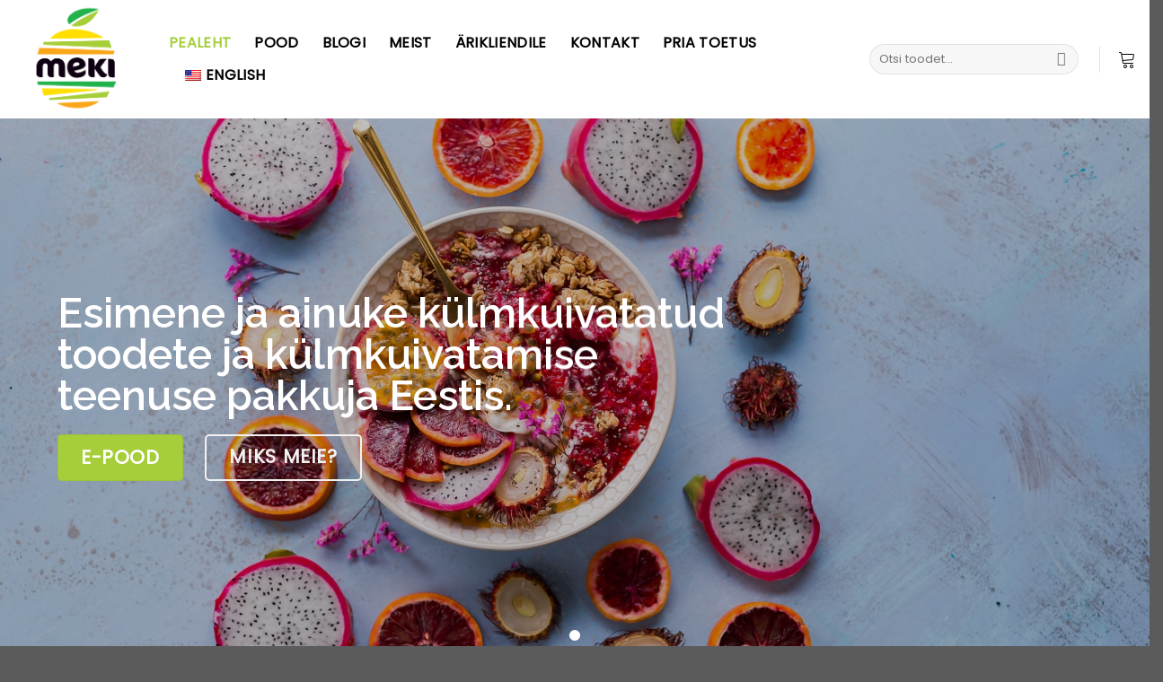

--- FILE ---
content_type: text/html; charset=UTF-8
request_url: https://freezedry.ee/
body_size: 31244
content:
<!DOCTYPE html>
<!--[if IE 9 ]> <html lang="et" class="ie9 loading-site no-js"> <![endif]-->
<!--[if IE 8 ]> <html lang="et" class="ie8 loading-site no-js"> <![endif]-->
<!--[if (gte IE 9)|!(IE)]><!--><html lang="et" class="loading-site no-js"> <!--<![endif]-->
<head>
<meta charset="UTF-8" />
<link rel="profile" href="http://gmpg.org/xfn/11" />
<link rel="pingback" href="https://meki.ee/xmlrpc.php" />
<meta name="facebook-domain-verification" content="n5m56gn5fix20bu7tr2braiqblt8fy" />
<script>document.documentElement.className = document.documentElement.className + ' yes-js js_active js'</script>
<script>(function(html){html.className = html.className.replace(/\bno-js\b/,'js')})(document.documentElement);</script>
<title>Meki.ee &#8211; Suurim k&uuml;lmkuivatatud toodete ja teenuste pakkuja Eestis</title>
<meta name='robots' content='max-image-preview:large' />
<meta name="viewport" content="width=device-width, initial-scale=1, maximum-scale=1" /><link rel='dns-prefetch' href='//capi-automation.s3.us-east-2.amazonaws.com' />
<link rel='dns-prefetch' href='//fonts.googleapis.com' />
<link rel="alternate" type="application/rss+xml" title="Meki.ee &raquo; RSS" href="https://meki.ee/feed/" />
<link rel="alternate" type="application/rss+xml" title="Meki.ee &raquo; Kommentaaride RSS" href="https://meki.ee/comments/feed/" />
<link rel="alternate" title="oEmbed (JSON)" type="application/json+oembed" href="https://meki.ee/wp-json/oembed/1.0/embed?url=https%3A%2F%2Fmeki.ee%2F" />
<link rel="alternate" title="oEmbed (XML)" type="text/xml+oembed" href="https://meki.ee/wp-json/oembed/1.0/embed?url=https%3A%2F%2Fmeki.ee%2F&#038;format=xml" />
<style id='wp-img-auto-sizes-contain-inline-css' type='text/css'>
img:is([sizes=auto i],[sizes^="auto," i]){contain-intrinsic-size:3000px 1500px}
/*# sourceURL=wp-img-auto-sizes-contain-inline-css */
</style>
<!-- <link rel='stylesheet' id='sbi_styles-css' href='https://meki.ee/wp-content/plugins/instagram-feed/css/sbi-styles.min.css?ver=6.1' type='text/css' media='all' /> -->
<link rel="stylesheet" type="text/css" href="//meki.ee/wp-content/cache/wpfc-minified/qa7xo9k5/2hv93.css" media="all"/>
<style id='wp-emoji-styles-inline-css' type='text/css'>
img.wp-smiley, img.emoji {
display: inline !important;
border: none !important;
box-shadow: none !important;
height: 1em !important;
width: 1em !important;
margin: 0 0.07em !important;
vertical-align: -0.1em !important;
background: none !important;
padding: 0 !important;
}
/*# sourceURL=wp-emoji-styles-inline-css */
</style>
<!-- <link rel='stylesheet' id='wp-block-library-css' href='https://meki.ee/wp-includes/css/dist/block-library/style.min.css?ver=6.9' type='text/css' media='all' /> -->
<!-- <link rel='stylesheet' id='wc-blocks-style-css' href='https://meki.ee/wp-content/plugins/woocommerce/assets/client/blocks/wc-blocks.css?ver=wc-10.3.4' type='text/css' media='all' /> -->
<link rel="stylesheet" type="text/css" href="//meki.ee/wp-content/cache/wpfc-minified/q681bu1k/h8pqx.css" media="all"/>
<style id='global-styles-inline-css' type='text/css'>
:root{--wp--preset--aspect-ratio--square: 1;--wp--preset--aspect-ratio--4-3: 4/3;--wp--preset--aspect-ratio--3-4: 3/4;--wp--preset--aspect-ratio--3-2: 3/2;--wp--preset--aspect-ratio--2-3: 2/3;--wp--preset--aspect-ratio--16-9: 16/9;--wp--preset--aspect-ratio--9-16: 9/16;--wp--preset--color--black: #000000;--wp--preset--color--cyan-bluish-gray: #abb8c3;--wp--preset--color--white: #ffffff;--wp--preset--color--pale-pink: #f78da7;--wp--preset--color--vivid-red: #cf2e2e;--wp--preset--color--luminous-vivid-orange: #ff6900;--wp--preset--color--luminous-vivid-amber: #fcb900;--wp--preset--color--light-green-cyan: #7bdcb5;--wp--preset--color--vivid-green-cyan: #00d084;--wp--preset--color--pale-cyan-blue: #8ed1fc;--wp--preset--color--vivid-cyan-blue: #0693e3;--wp--preset--color--vivid-purple: #9b51e0;--wp--preset--gradient--vivid-cyan-blue-to-vivid-purple: linear-gradient(135deg,rgb(6,147,227) 0%,rgb(155,81,224) 100%);--wp--preset--gradient--light-green-cyan-to-vivid-green-cyan: linear-gradient(135deg,rgb(122,220,180) 0%,rgb(0,208,130) 100%);--wp--preset--gradient--luminous-vivid-amber-to-luminous-vivid-orange: linear-gradient(135deg,rgb(252,185,0) 0%,rgb(255,105,0) 100%);--wp--preset--gradient--luminous-vivid-orange-to-vivid-red: linear-gradient(135deg,rgb(255,105,0) 0%,rgb(207,46,46) 100%);--wp--preset--gradient--very-light-gray-to-cyan-bluish-gray: linear-gradient(135deg,rgb(238,238,238) 0%,rgb(169,184,195) 100%);--wp--preset--gradient--cool-to-warm-spectrum: linear-gradient(135deg,rgb(74,234,220) 0%,rgb(151,120,209) 20%,rgb(207,42,186) 40%,rgb(238,44,130) 60%,rgb(251,105,98) 80%,rgb(254,248,76) 100%);--wp--preset--gradient--blush-light-purple: linear-gradient(135deg,rgb(255,206,236) 0%,rgb(152,150,240) 100%);--wp--preset--gradient--blush-bordeaux: linear-gradient(135deg,rgb(254,205,165) 0%,rgb(254,45,45) 50%,rgb(107,0,62) 100%);--wp--preset--gradient--luminous-dusk: linear-gradient(135deg,rgb(255,203,112) 0%,rgb(199,81,192) 50%,rgb(65,88,208) 100%);--wp--preset--gradient--pale-ocean: linear-gradient(135deg,rgb(255,245,203) 0%,rgb(182,227,212) 50%,rgb(51,167,181) 100%);--wp--preset--gradient--electric-grass: linear-gradient(135deg,rgb(202,248,128) 0%,rgb(113,206,126) 100%);--wp--preset--gradient--midnight: linear-gradient(135deg,rgb(2,3,129) 0%,rgb(40,116,252) 100%);--wp--preset--font-size--small: 13px;--wp--preset--font-size--medium: 20px;--wp--preset--font-size--large: 36px;--wp--preset--font-size--x-large: 42px;--wp--preset--spacing--20: 0.44rem;--wp--preset--spacing--30: 0.67rem;--wp--preset--spacing--40: 1rem;--wp--preset--spacing--50: 1.5rem;--wp--preset--spacing--60: 2.25rem;--wp--preset--spacing--70: 3.38rem;--wp--preset--spacing--80: 5.06rem;--wp--preset--shadow--natural: 6px 6px 9px rgba(0, 0, 0, 0.2);--wp--preset--shadow--deep: 12px 12px 50px rgba(0, 0, 0, 0.4);--wp--preset--shadow--sharp: 6px 6px 0px rgba(0, 0, 0, 0.2);--wp--preset--shadow--outlined: 6px 6px 0px -3px rgb(255, 255, 255), 6px 6px rgb(0, 0, 0);--wp--preset--shadow--crisp: 6px 6px 0px rgb(0, 0, 0);}:where(.is-layout-flex){gap: 0.5em;}:where(.is-layout-grid){gap: 0.5em;}body .is-layout-flex{display: flex;}.is-layout-flex{flex-wrap: wrap;align-items: center;}.is-layout-flex > :is(*, div){margin: 0;}body .is-layout-grid{display: grid;}.is-layout-grid > :is(*, div){margin: 0;}:where(.wp-block-columns.is-layout-flex){gap: 2em;}:where(.wp-block-columns.is-layout-grid){gap: 2em;}:where(.wp-block-post-template.is-layout-flex){gap: 1.25em;}:where(.wp-block-post-template.is-layout-grid){gap: 1.25em;}.has-black-color{color: var(--wp--preset--color--black) !important;}.has-cyan-bluish-gray-color{color: var(--wp--preset--color--cyan-bluish-gray) !important;}.has-white-color{color: var(--wp--preset--color--white) !important;}.has-pale-pink-color{color: var(--wp--preset--color--pale-pink) !important;}.has-vivid-red-color{color: var(--wp--preset--color--vivid-red) !important;}.has-luminous-vivid-orange-color{color: var(--wp--preset--color--luminous-vivid-orange) !important;}.has-luminous-vivid-amber-color{color: var(--wp--preset--color--luminous-vivid-amber) !important;}.has-light-green-cyan-color{color: var(--wp--preset--color--light-green-cyan) !important;}.has-vivid-green-cyan-color{color: var(--wp--preset--color--vivid-green-cyan) !important;}.has-pale-cyan-blue-color{color: var(--wp--preset--color--pale-cyan-blue) !important;}.has-vivid-cyan-blue-color{color: var(--wp--preset--color--vivid-cyan-blue) !important;}.has-vivid-purple-color{color: var(--wp--preset--color--vivid-purple) !important;}.has-black-background-color{background-color: var(--wp--preset--color--black) !important;}.has-cyan-bluish-gray-background-color{background-color: var(--wp--preset--color--cyan-bluish-gray) !important;}.has-white-background-color{background-color: var(--wp--preset--color--white) !important;}.has-pale-pink-background-color{background-color: var(--wp--preset--color--pale-pink) !important;}.has-vivid-red-background-color{background-color: var(--wp--preset--color--vivid-red) !important;}.has-luminous-vivid-orange-background-color{background-color: var(--wp--preset--color--luminous-vivid-orange) !important;}.has-luminous-vivid-amber-background-color{background-color: var(--wp--preset--color--luminous-vivid-amber) !important;}.has-light-green-cyan-background-color{background-color: var(--wp--preset--color--light-green-cyan) !important;}.has-vivid-green-cyan-background-color{background-color: var(--wp--preset--color--vivid-green-cyan) !important;}.has-pale-cyan-blue-background-color{background-color: var(--wp--preset--color--pale-cyan-blue) !important;}.has-vivid-cyan-blue-background-color{background-color: var(--wp--preset--color--vivid-cyan-blue) !important;}.has-vivid-purple-background-color{background-color: var(--wp--preset--color--vivid-purple) !important;}.has-black-border-color{border-color: var(--wp--preset--color--black) !important;}.has-cyan-bluish-gray-border-color{border-color: var(--wp--preset--color--cyan-bluish-gray) !important;}.has-white-border-color{border-color: var(--wp--preset--color--white) !important;}.has-pale-pink-border-color{border-color: var(--wp--preset--color--pale-pink) !important;}.has-vivid-red-border-color{border-color: var(--wp--preset--color--vivid-red) !important;}.has-luminous-vivid-orange-border-color{border-color: var(--wp--preset--color--luminous-vivid-orange) !important;}.has-luminous-vivid-amber-border-color{border-color: var(--wp--preset--color--luminous-vivid-amber) !important;}.has-light-green-cyan-border-color{border-color: var(--wp--preset--color--light-green-cyan) !important;}.has-vivid-green-cyan-border-color{border-color: var(--wp--preset--color--vivid-green-cyan) !important;}.has-pale-cyan-blue-border-color{border-color: var(--wp--preset--color--pale-cyan-blue) !important;}.has-vivid-cyan-blue-border-color{border-color: var(--wp--preset--color--vivid-cyan-blue) !important;}.has-vivid-purple-border-color{border-color: var(--wp--preset--color--vivid-purple) !important;}.has-vivid-cyan-blue-to-vivid-purple-gradient-background{background: var(--wp--preset--gradient--vivid-cyan-blue-to-vivid-purple) !important;}.has-light-green-cyan-to-vivid-green-cyan-gradient-background{background: var(--wp--preset--gradient--light-green-cyan-to-vivid-green-cyan) !important;}.has-luminous-vivid-amber-to-luminous-vivid-orange-gradient-background{background: var(--wp--preset--gradient--luminous-vivid-amber-to-luminous-vivid-orange) !important;}.has-luminous-vivid-orange-to-vivid-red-gradient-background{background: var(--wp--preset--gradient--luminous-vivid-orange-to-vivid-red) !important;}.has-very-light-gray-to-cyan-bluish-gray-gradient-background{background: var(--wp--preset--gradient--very-light-gray-to-cyan-bluish-gray) !important;}.has-cool-to-warm-spectrum-gradient-background{background: var(--wp--preset--gradient--cool-to-warm-spectrum) !important;}.has-blush-light-purple-gradient-background{background: var(--wp--preset--gradient--blush-light-purple) !important;}.has-blush-bordeaux-gradient-background{background: var(--wp--preset--gradient--blush-bordeaux) !important;}.has-luminous-dusk-gradient-background{background: var(--wp--preset--gradient--luminous-dusk) !important;}.has-pale-ocean-gradient-background{background: var(--wp--preset--gradient--pale-ocean) !important;}.has-electric-grass-gradient-background{background: var(--wp--preset--gradient--electric-grass) !important;}.has-midnight-gradient-background{background: var(--wp--preset--gradient--midnight) !important;}.has-small-font-size{font-size: var(--wp--preset--font-size--small) !important;}.has-medium-font-size{font-size: var(--wp--preset--font-size--medium) !important;}.has-large-font-size{font-size: var(--wp--preset--font-size--large) !important;}.has-x-large-font-size{font-size: var(--wp--preset--font-size--x-large) !important;}
/*# sourceURL=global-styles-inline-css */
</style>
<style id='classic-theme-styles-inline-css' type='text/css'>
/*! This file is auto-generated */
.wp-block-button__link{color:#fff;background-color:#32373c;border-radius:9999px;box-shadow:none;text-decoration:none;padding:calc(.667em + 2px) calc(1.333em + 2px);font-size:1.125em}.wp-block-file__button{background:#32373c;color:#fff;text-decoration:none}
/*# sourceURL=/wp-includes/css/classic-themes.min.css */
</style>
<!-- <link rel='stylesheet' id='contact-form-7-css' href='https://meki.ee/wp-content/plugins/contact-form-7/includes/css/styles.css?ver=6.1.3' type='text/css' media='all' /> -->
<link rel="stylesheet" type="text/css" href="//meki.ee/wp-content/cache/wpfc-minified/lvyk05c1/2hv93.css" media="all"/>
<style id='woocommerce-inline-inline-css' type='text/css'>
.woocommerce form .form-row .required { visibility: visible; }
/*# sourceURL=woocommerce-inline-inline-css */
</style>
<!-- <link rel='stylesheet' id='trp-language-switcher-style-css' href='https://meki.ee/wp-content/plugins/translatepress-multilingual/assets/css/trp-language-switcher.css?ver=3.0.3' type='text/css' media='all' /> -->
<!-- <link rel='stylesheet' id='montonio-style-css' href='https://meki.ee/wp-content/plugins/montonio-for-woocommerce/assets/css/montonio-style.css?ver=9.1.7' type='text/css' media='all' /> -->
<!-- <link rel='stylesheet' id='brands-styles-css' href='https://meki.ee/wp-content/plugins/woocommerce/assets/css/brands.css?ver=10.3.4' type='text/css' media='all' /> -->
<!-- <link rel='stylesheet' id='flatsome-icons-css' href='https://meki.ee/wp-content/themes/flatsome/assets/css/fl-icons.css?ver=3.12' type='text/css' media='all' /> -->
<!-- <link rel='stylesheet' id='flatsome-woocommerce-wishlist-css' href='https://meki.ee/wp-content/themes/flatsome/inc/integrations/wc-yith-wishlist/wishlist.css?ver=3.10.2' type='text/css' media='all' /> -->
<!-- <link rel='stylesheet' id='flatsome-main-css' href='https://meki.ee/wp-content/themes/flatsome/assets/css/flatsome.css?ver=3.13.3' type='text/css' media='all' /> -->
<!-- <link rel='stylesheet' id='flatsome-shop-css' href='https://meki.ee/wp-content/themes/flatsome/assets/css/flatsome-shop.css?ver=3.13.3' type='text/css' media='all' /> -->
<!-- <link rel='stylesheet' id='flatsome-style-css' href='https://meki.ee/wp-content/themes/flatsome-child/style.css?ver=3.0' type='text/css' media='all' /> -->
<link rel="stylesheet" type="text/css" href="//meki.ee/wp-content/cache/wpfc-minified/7muegw2e/2hv93.css" media="all"/>
<link rel='stylesheet' id='flatsome-googlefonts-css' href='//fonts.googleapis.com/css?family=Raleway%3Aregular%2C600%7CPoppins%3Aregular%2Cregular%2Cregular%7CDancing+Script%3Aregular%2C400&#038;display=swap&#038;ver=3.9' type='text/css' media='all' />
<script type="text/javascript">
window._nslDOMReady = (function () {
const executedCallbacks = new Set();
return function (callback) {
/**
* Third parties might dispatch DOMContentLoaded events, so we need to ensure that we only run our callback once!
*/
if (executedCallbacks.has(callback)) return;
const wrappedCallback = function () {
if (executedCallbacks.has(callback)) return;
executedCallbacks.add(callback);
callback();
};
if (document.readyState === "complete" || document.readyState === "interactive") {
wrappedCallback();
} else {
document.addEventListener("DOMContentLoaded", wrappedCallback);
}
};
})();
</script><script src='//meki.ee/wp-content/cache/wpfc-minified/79cxbs8g/2hv93.js' type="text/javascript"></script>
<!-- <script type="text/javascript" src="https://meki.ee/wp-includes/js/jquery/jquery.min.js?ver=3.7.1" id="jquery-core-js"></script> -->
<!-- <script type="text/javascript" src="https://meki.ee/wp-includes/js/jquery/jquery-migrate.min.js?ver=3.4.1" id="jquery-migrate-js"></script> -->
<!-- <script type="text/javascript" src="https://meki.ee/wp-content/plugins/woocommerce-eabi-postoffice/js/jquery.cascadingdropdown.js?ver=6.9" id="jquery-cascadingdropdown-js"></script> -->
<!-- <script type="text/javascript" src="https://meki.ee/wp-content/plugins/woocommerce-eabi-postoffice/js/eabi.cascadingdropdown.js?ver=6.9" id="eabi-cascadingdropdown-js"></script> -->
<!-- <script type="text/javascript" src="https://meki.ee/wp-content/plugins/woocommerce/assets/js/jquery-blockui/jquery.blockUI.min.js?ver=2.7.0-wc.10.3.4" id="wc-jquery-blockui-js" defer="defer" data-wp-strategy="defer"></script> -->
<script type="text/javascript" id="wc-add-to-cart-js-extra">
/* <![CDATA[ */
var wc_add_to_cart_params = {"ajax_url":"/wp-admin/admin-ajax.php","wc_ajax_url":"/?wc-ajax=%%endpoint%%","i18n_view_cart":"Vaata ostukorvi","cart_url":"https://meki.ee/ostukorv/","is_cart":"","cart_redirect_after_add":"no"};
//# sourceURL=wc-add-to-cart-js-extra
/* ]]> */
</script>
<script src='//meki.ee/wp-content/cache/wpfc-minified/76vtd1ly/2hv93.js' type="text/javascript"></script>
<!-- <script type="text/javascript" src="https://meki.ee/wp-content/plugins/woocommerce/assets/js/frontend/add-to-cart.min.js?ver=10.3.4" id="wc-add-to-cart-js" defer="defer" data-wp-strategy="defer"></script> -->
<!-- <script type="text/javascript" src="https://meki.ee/wp-content/plugins/woocommerce/assets/js/js-cookie/js.cookie.min.js?ver=2.1.4-wc.10.3.4" id="wc-js-cookie-js" defer="defer" data-wp-strategy="defer"></script> -->
<script type="text/javascript" id="woocommerce-js-extra">
/* <![CDATA[ */
var woocommerce_params = {"ajax_url":"/wp-admin/admin-ajax.php","wc_ajax_url":"/?wc-ajax=%%endpoint%%","i18n_password_show":"N\u00e4ita parooli","i18n_password_hide":"Peida parool"};
//# sourceURL=woocommerce-js-extra
/* ]]> */
</script>
<script src='//meki.ee/wp-content/cache/wpfc-minified/101pkuux/2hvut.js' type="text/javascript"></script>
<!-- <script type="text/javascript" src="https://meki.ee/wp-content/plugins/woocommerce/assets/js/frontend/woocommerce.min.js?ver=10.3.4" id="woocommerce-js" defer="defer" data-wp-strategy="defer"></script> -->
<!-- <script type="text/javascript" src="https://meki.ee/wp-content/plugins/translatepress-multilingual/assets/js/trp-frontend-compatibility.js?ver=3.0.3" id="trp-frontend-compatibility-js"></script> -->
<link rel="https://api.w.org/" href="https://meki.ee/wp-json/" /><link rel="alternate" title="JSON" type="application/json" href="https://meki.ee/wp-json/wp/v2/pages/165" /><link rel="EditURI" type="application/rsd+xml" title="RSD" href="https://meki.ee/xmlrpc.php?rsd" />
<meta name="generator" content="WordPress 6.9" />
<meta name="generator" content="WooCommerce 10.3.4" />
<link rel="canonical" href="https://meki.ee/" />
<link rel='shortlink' href='https://meki.ee/' />
<link rel="alternate" hreflang="et" href="https://meki.ee/"/>
<link rel="alternate" hreflang="en-US" href="https://meki.ee/en/"/>
<link rel="alternate" hreflang="en" href="https://meki.ee/en/"/>
<style>.bg{opacity: 0; transition: opacity 1s; -webkit-transition: opacity 1s;} .bg-loaded{opacity: 1;}</style><!--[if IE]><link rel="stylesheet" type="text/css" href="https://meki.ee/wp-content/themes/flatsome/assets/css/ie-fallback.css"><script src="//cdnjs.cloudflare.com/ajax/libs/html5shiv/3.6.1/html5shiv.js"></script><script>var head = document.getElementsByTagName('head')[0],style = document.createElement('style');style.type = 'text/css';style.styleSheet.cssText = ':before,:after{content:none !important';head.appendChild(style);setTimeout(function(){head.removeChild(style);}, 0);</script><script src="https://meki.ee/wp-content/themes/flatsome/assets/libs/ie-flexibility.js"></script><![endif]-->	<noscript><style>.woocommerce-product-gallery{ opacity: 1 !important; }</style></noscript>
<script  type="text/javascript">
!function(f,b,e,v,n,t,s){if(f.fbq)return;n=f.fbq=function(){n.callMethod?
n.callMethod.apply(n,arguments):n.queue.push(arguments)};if(!f._fbq)f._fbq=n;
n.push=n;n.loaded=!0;n.version='2.0';n.queue=[];t=b.createElement(e);t.async=!0;
t.src=v;s=b.getElementsByTagName(e)[0];s.parentNode.insertBefore(t,s)}(window,
document,'script','https://connect.facebook.net/en_US/fbevents.js');
</script>
<!-- WooCommerce Facebook Integration Begin -->
<script  type="text/javascript">
fbq('init', '403894251731209', {}, {
"agent": "woocommerce_0-10.3.4-3.5.12"
});
document.addEventListener( 'DOMContentLoaded', function() {
// Insert placeholder for events injected when a product is added to the cart through AJAX.
document.body.insertAdjacentHTML( 'beforeend', '<div class=\"wc-facebook-pixel-event-placeholder\"></div>' );
}, false );
</script>
<!-- WooCommerce Facebook Integration End -->
<style type="text/css">img.zoooom,.zoooom img{padding:0!important;}.header, .header-wrapper { z-index: 1200 !important; }</style><link rel="icon" href="https://meki.ee/wp-content/uploads/2021/07/cropped-MEKI-100x100-1-32x32.png" sizes="32x32" />
<link rel="icon" href="https://meki.ee/wp-content/uploads/2021/07/cropped-MEKI-100x100-1-192x192.png" sizes="192x192" />
<link rel="apple-touch-icon" href="https://meki.ee/wp-content/uploads/2021/07/cropped-MEKI-100x100-1-180x180.png" />
<meta name="msapplication-TileImage" content="https://meki.ee/wp-content/uploads/2021/07/cropped-MEKI-100x100-1-270x270.png" />
<style id="custom-css" type="text/css">:root {--primary-color: #a5ce3a;}.full-width .ubermenu-nav, .container, .row{max-width: 1370px}.row.row-collapse{max-width: 1340px}.row.row-small{max-width: 1362.5px}.row.row-large{max-width: 1400px}.header-main{height: 132px}#logo img{max-height: 132px}#logo{width:143px;}.header-bottom{min-height: 47px}.header-top{min-height: 30px}.transparent .header-main{height: 90px}.transparent #logo img{max-height: 90px}.has-transparent + .page-title:first-of-type,.has-transparent + #main > .page-title,.has-transparent + #main > div > .page-title,.has-transparent + #main .page-header-wrapper:first-of-type .page-title{padding-top: 90px;}.header.show-on-scroll,.stuck .header-main{height:70px!important}.stuck #logo img{max-height: 70px!important}.search-form{ width: 70%;}.header-bottom {background-color: #ffffff}.top-bar-nav > li > a{line-height: 16px }.header-main .nav > li > a{line-height: 16px }.header-bottom-nav > li > a{line-height: 16px }@media (max-width: 549px) {.header-main{height: 70px}#logo img{max-height: 70px}}.header-top{background-color:#a5ce3a!important;}/* Color */.accordion-title.active, .has-icon-bg .icon .icon-inner,.logo a, .primary.is-underline, .primary.is-link, .badge-outline .badge-inner, .nav-outline > li.active> a,.nav-outline >li.active > a, .cart-icon strong,[data-color='primary'], .is-outline.primary{color: #a5ce3a;}/* Color !important */[data-text-color="primary"]{color: #a5ce3a!important;}/* Background Color */[data-text-bg="primary"]{background-color: #a5ce3a;}/* Background */.scroll-to-bullets a,.featured-title, .label-new.menu-item > a:after, .nav-pagination > li > .current,.nav-pagination > li > span:hover,.nav-pagination > li > a:hover,.has-hover:hover .badge-outline .badge-inner,button[type="submit"], .button.wc-forward:not(.checkout):not(.checkout-button), .button.submit-button, .button.primary:not(.is-outline),.featured-table .title,.is-outline:hover, .has-icon:hover .icon-label,.nav-dropdown-bold .nav-column li > a:hover, .nav-dropdown.nav-dropdown-bold > li > a:hover, .nav-dropdown-bold.dark .nav-column li > a:hover, .nav-dropdown.nav-dropdown-bold.dark > li > a:hover, .is-outline:hover, .tagcloud a:hover,.grid-tools a, input[type='submit']:not(.is-form), .box-badge:hover .box-text, input.button.alt,.nav-box > li > a:hover,.nav-box > li.active > a,.nav-pills > li.active > a ,.current-dropdown .cart-icon strong, .cart-icon:hover strong, .nav-line-bottom > li > a:before, .nav-line-grow > li > a:before, .nav-line > li > a:before,.banner, .header-top, .slider-nav-circle .flickity-prev-next-button:hover svg, .slider-nav-circle .flickity-prev-next-button:hover .arrow, .primary.is-outline:hover, .button.primary:not(.is-outline), input[type='submit'].primary, input[type='submit'].primary, input[type='reset'].button, input[type='button'].primary, .badge-inner{background-color: #a5ce3a;}/* Border */.nav-vertical.nav-tabs > li.active > a,.scroll-to-bullets a.active,.nav-pagination > li > .current,.nav-pagination > li > span:hover,.nav-pagination > li > a:hover,.has-hover:hover .badge-outline .badge-inner,.accordion-title.active,.featured-table,.is-outline:hover, .tagcloud a:hover,blockquote, .has-border, .cart-icon strong:after,.cart-icon strong,.blockUI:before, .processing:before,.loading-spin, .slider-nav-circle .flickity-prev-next-button:hover svg, .slider-nav-circle .flickity-prev-next-button:hover .arrow, .primary.is-outline:hover{border-color: #a5ce3a}.nav-tabs > li.active > a{border-top-color: #a5ce3a}.widget_shopping_cart_content .blockUI.blockOverlay:before { border-left-color: #a5ce3a }.woocommerce-checkout-review-order .blockUI.blockOverlay:before { border-left-color: #a5ce3a }/* Fill */.slider .flickity-prev-next-button:hover svg,.slider .flickity-prev-next-button:hover .arrow{fill: #a5ce3a;}/* Background Color */[data-icon-label]:after, .secondary.is-underline:hover,.secondary.is-outline:hover,.icon-label,.button.secondary:not(.is-outline),.button.alt:not(.is-outline), .badge-inner.on-sale, .button.checkout, .single_add_to_cart_button, .current .breadcrumb-step{ background-color:#2bb34d; }[data-text-bg="secondary"]{background-color: #2bb34d;}/* Color */.secondary.is-underline,.secondary.is-link, .secondary.is-outline,.stars a.active, .star-rating:before, .woocommerce-page .star-rating:before,.star-rating span:before, .color-secondary{color: #2bb34d}/* Color !important */[data-text-color="secondary"]{color: #2bb34d!important;}/* Border */.secondary.is-outline:hover{border-color:#2bb34d}body{font-size: 100%;}@media screen and (max-width: 549px){body{font-size: 100%;}}body{font-family:"Poppins", sans-serif}body{font-weight: 0}.nav > li > a {font-family:"Poppins", sans-serif;}.mobile-sidebar-levels-2 .nav > li > ul > li > a {font-family:"Poppins", sans-serif;}.nav > li > a {font-weight: 0;}.mobile-sidebar-levels-2 .nav > li > ul > li > a {font-weight: 0;}h1,h2,h3,h4,h5,h6,.heading-font, .off-canvas-center .nav-sidebar.nav-vertical > li > a{font-family: "Raleway", sans-serif;}h1,h2,h3,h4,h5,h6,.heading-font,.banner h1,.banner h2{font-weight: 600;}.alt-font{font-family: "Dancing Script", sans-serif;}.alt-font{font-weight: 400!important;}.header:not(.transparent) .header-nav-main.nav > li > a {color: #000000;}.header:not(.transparent) .header-nav-main.nav > li > a:hover,.header:not(.transparent) .header-nav-main.nav > li.active > a,.header:not(.transparent) .header-nav-main.nav > li.current > a,.header:not(.transparent) .header-nav-main.nav > li > a.active,.header:not(.transparent) .header-nav-main.nav > li > a.current{color: #a5ce3a;}.header-nav-main.nav-line-bottom > li > a:before,.header-nav-main.nav-line-grow > li > a:before,.header-nav-main.nav-line > li > a:before,.header-nav-main.nav-box > li > a:hover,.header-nav-main.nav-box > li.active > a,.header-nav-main.nav-pills > li > a:hover,.header-nav-main.nav-pills > li.active > a{color:#FFF!important;background-color: #a5ce3a;}.header:not(.transparent) .header-bottom-nav.nav > li > a{color: #000000;}.header:not(.transparent) .header-bottom-nav.nav > li > a:hover,.header:not(.transparent) .header-bottom-nav.nav > li.active > a,.header:not(.transparent) .header-bottom-nav.nav > li.current > a,.header:not(.transparent) .header-bottom-nav.nav > li > a.active,.header:not(.transparent) .header-bottom-nav.nav > li > a.current{color: #615b5b;}.header-bottom-nav.nav-line-bottom > li > a:before,.header-bottom-nav.nav-line-grow > li > a:before,.header-bottom-nav.nav-line > li > a:before,.header-bottom-nav.nav-box > li > a:hover,.header-bottom-nav.nav-box > li.active > a,.header-bottom-nav.nav-pills > li > a:hover,.header-bottom-nav.nav-pills > li.active > a{color:#FFF!important;background-color: #615b5b;}.has-equal-box-heights .box-image {padding-top: 100%;}input[type='submit'], input[type="button"], button:not(.icon), .button:not(.icon){border-radius: 5px!important}@media screen and (min-width: 550px){.products .box-vertical .box-image{min-width: 600px!important;width: 600px!important;}}.label-new.menu-item > a:after{content:"New";}.label-hot.menu-item > a:after{content:"Hot";}.label-sale.menu-item > a:after{content:"Sale";}.label-popular.menu-item > a:after{content:"Popular";}</style>		<style type="text/css" id="wp-custom-css">
.absolute-footer.dark {
display: none;
}
/*.small-6 {
max-width: 100%;
flex-basis: 100%;
}*/
.name product-title woocommerce-loop-product__title {
font-size: 16px !important;
}
.social-icons {
color: #a5ce3a;
}
.product-title {
font-size: 17px !important;
}
.price-wrapper {
margin-top: 10px
}
.single_add_to_cart_button {
background-color: #A5CE3A !important;
border-radius: 5px;
}		</style>
<style id="infinite-scroll-css" type="text/css">.page-load-status,.archive .woocommerce-pagination {display: none;}</style><!-- WooCommerce Google Analytics Integration -->
<script type='text/javascript'>
var gaProperty = 'G-GS1ETRM190';
var disableStr = 'ga-disable-' + gaProperty;
if ( document.cookie.indexOf( disableStr + '=true' ) > -1 ) {
window[disableStr] = true;
}
function gaOptout() {
document.cookie = disableStr + '=true; expires=Thu, 31 Dec 2099 23:59:59 UTC; path=/';
window[disableStr] = true;
}
</script><script async src="https://www.googletagmanager.com/gtag/js?id=G-GS1ETRM190"></script>
<script>
window.dataLayer = window.dataLayer || [];
function gtag(){dataLayer.push(arguments);}
gtag('js', new Date());
gtag('set', 'developer_id.dOGY3NW', true);
gtag('config', 'G-GS1ETRM190', {
'allow_google_signals': true,
'link_attribution': true,
'anonymize_ip': true,
'linker':{
'domains': [],
'allow_incoming': true,
},
'custom_map': {
'dimension1': 'logged_in'
},
'logged_in': 'no'
} );
</script>
<!-- /WooCommerce Google Analytics Integration --></head>
<body class="home wp-singular page-template page-template-page-blank page-template-page-blank-php page page-id-165 wp-theme-flatsome wp-child-theme-flatsome-child theme-flatsome woocommerce-no-js translatepress-et lightbox nav-dropdown-has-arrow nav-dropdown-has-shadow nav-dropdown-has-border">
<a class="skip-link screen-reader-text" href="#main">Mine sisu juurde</a>
<div id="wrapper">
<header id="header" class="header has-sticky sticky-jump">
<div class="header-wrapper">
<div id="masthead" class="header-main ">
<div class="header-inner flex-row container logo-left medium-logo-center" role="navigation">
<!-- Logo -->
<div id="logo" class="flex-col logo">
<!-- Header logo -->
<a href="https://meki.ee/" title="Meki.ee - Suurim k&uuml;lmkuivatatud toodete ja teenuste pakkuja Eestis" rel="home">
<img width="143" height="132" src="https://meki.ee/wp-content/uploads/2021/08/MEKi_logo1.png" class="header_logo header-logo" alt="Meki.ee"/><img  width="143" height="132" src="https://meki.ee/wp-content/uploads/2021/08/MEKi_logo1.png" class="header-logo-dark" alt="Meki.ee"/></a>
</div>
<!-- Mobile Left Elements -->
<div class="flex-col show-for-medium flex-left">
<ul class="mobile-nav nav nav-left ">
<li class="nav-icon has-icon">
<a href="#" data-open="#main-menu" data-pos="left" data-bg="main-menu-overlay" data-color="" class="is-small" aria-label="Menüü" aria-controls="main-menu" aria-expanded="false">
<i class="icon-menu" ></i>
</a>
</li>            </ul>
</div>
<!-- Left Elements -->
<div class="flex-col hide-for-medium flex-left
flex-grow">
<ul class="header-nav header-nav-main nav nav-left  nav-size-large nav-spacing-xlarge nav-uppercase" >
<li id="menu-item-12022" class="menu-item menu-item-type-post_type menu-item-object-page menu-item-home current-menu-item page_item page-item-165 current_page_item menu-item-12022 active menu-item-design-default"><a href="https://meki.ee/" aria-current="page" class="nav-top-link">Pealeht</a></li>
<li id="menu-item-12027" class="menu-item menu-item-type-post_type menu-item-object-page menu-item-12027 menu-item-design-default"><a href="https://meki.ee/pood/" class="nav-top-link">Pood</a></li>
<li id="menu-item-12024" class="menu-item menu-item-type-post_type menu-item-object-page menu-item-12024 menu-item-design-default"><a href="https://meki.ee/blogi/" class="nav-top-link">Blogi</a></li>
<li id="menu-item-12026" class="menu-item menu-item-type-post_type menu-item-object-page menu-item-12026 menu-item-design-default"><a href="https://meki.ee/meist/" class="nav-top-link">Meist</a></li>
<li id="menu-item-12023" class="menu-item menu-item-type-post_type menu-item-object-page menu-item-12023 menu-item-design-default"><a href="https://meki.ee/arikliendile/" class="nav-top-link">Ärikliendile</a></li>
<li id="menu-item-12025" class="menu-item menu-item-type-post_type menu-item-object-page menu-item-12025 menu-item-design-default"><a href="https://meki.ee/kontakt/" class="nav-top-link">Kontakt</a></li>
<li id="menu-item-14480" class="menu-item menu-item-type-post_type menu-item-object-page menu-item-14480 menu-item-design-default"><a href="https://meki.ee/pria-toetus/" class="nav-top-link">PRIA toetus</a></li>
<li id="menu-item-16377" class="trp-language-switcher-container menu-item menu-item-type-post_type menu-item-object-language_switcher menu-item-16377 menu-item-design-default"><a href="https://meki.ee/en/" class="nav-top-link"><span data-no-translation><img class="trp-flag-image" src="https://meki.ee/wp-content/plugins/translatepress-multilingual/assets/images/flags/en_US.png" width="18" height="12" alt="en_US" title="English"><span class="trp-ls-language-name">English</span></span></a></li>
</ul>
</div>
<!-- Right Elements -->
<div class="flex-col hide-for-medium flex-right">
<ul class="header-nav header-nav-main nav nav-right  nav-size-large nav-spacing-xlarge nav-uppercase">
<li class="header-search-form search-form html relative has-icon">
<div class="header-search-form-wrapper">
<div class="searchform-wrapper ux-search-box relative form-flat is-normal"><form role="search" method="get" class="searchform" action="https://meki.ee/">
<div class="flex-row relative">
<div class="flex-col flex-grow">
<label class="screen-reader-text" for="woocommerce-product-search-field-0">Otsi:</label>
<input type="search" id="woocommerce-product-search-field-0" class="search-field mb-0" placeholder="Otsi toodet..." value="" name="s" />
<input type="hidden" name="post_type" value="product" />
</div>
<div class="flex-col">
<button type="submit" value="Otsing" class="ux-search-submit submit-button secondary button icon mb-0" aria-label="Esita">
<i class="icon-search" ></i>			</button>
</div>
</div>
<div class="live-search-results text-left z-top"></div>
</form>
</div>	</div>
</li><li class="header-divider"></li><li class="cart-item has-icon has-dropdown">
<a href="https://meki.ee/ostukorv/" title="Ostukorv" class="header-cart-link is-small">
<span class="image-icon header-cart-icon" data-icon-label="0">
<img class="cart-img-icon" alt="Ostukorv" src="https://meki.ee/wp-content/uploads/2021/07/cart.png"/>
</span>
</a>
<ul class="nav-dropdown nav-dropdown-default">
<li class="html widget_shopping_cart">
<div class="widget_shopping_cart_content">
<p class="woocommerce-mini-cart__empty-message">Ostukorvis ei ole tooteid.</p>
</div>
</li>
</ul>
</li>
</ul>
</div>
<!-- Mobile Right Elements -->
<div class="flex-col show-for-medium flex-right">
<ul class="mobile-nav nav nav-right ">
<li class="cart-item has-icon">
<a href="https://meki.ee/ostukorv/" class="header-cart-link off-canvas-toggle nav-top-link is-small" data-open="#cart-popup" data-class="off-canvas-cart" title="Ostukorv" data-pos="right">
<span class="image-icon header-cart-icon" data-icon-label="0">
<img class="cart-img-icon" alt="Ostukorv" src="https://meki.ee/wp-content/uploads/2021/07/cart.png"/>
</span>
</a>
<!-- Cart Sidebar Popup -->
<div id="cart-popup" class="mfp-hide widget_shopping_cart">
<div class="cart-popup-inner inner-padding">
<div class="cart-popup-title text-center">
<h4 class="uppercase">Ostukorv</h4>
<div class="is-divider"></div>
</div>
<div class="widget_shopping_cart_content">
<p class="woocommerce-mini-cart__empty-message">Ostukorvis ei ole tooteid.</p>
</div>
<div class="cart-sidebar-content relative"></div>  </div>
</div>
</li>
</ul>
</div>
</div>
</div>
<div class="header-bg-container fill"><div class="header-bg-image fill"></div><div class="header-bg-color fill"></div></div>		</div>
</header>
<main id="main" class="">
<div id="content" role="main" class="content-area">
<section class="section hide-for-small" id="section_313613913">
<div class="bg section-bg fill bg-fill  bg-loaded" >
</div>
<div class="section-content relative">
<div class="row row-collapse row-full-width"  id="row-2140578891">
<div id="col-2110022932" class="col small-12 large-12"  >
<div class="col-inner"  >
<div class="slider-wrapper relative" id="slider-837999247" >
<div class="slider slider-nav-circle slider-nav-large slider-nav-light slider-style-normal"
data-flickity-options='{
"cellAlign": "center",
"imagesLoaded": true,
"lazyLoad": 1,
"freeScroll": false,
"wrapAround": true,
"autoPlay": 6000,
"pauseAutoPlayOnHover" : true,
"prevNextButtons": true,
"contain" : true,
"adaptiveHeight" : true,
"dragThreshold" : 10,
"percentPosition": true,
"pageDots": true,
"rightToLeft": false,
"draggable": true,
"selectedAttraction": 0.1,
"parallax" : 0,
"friction": 0.6        }'
>
<div class="banner has-hover" id="banner-1438395139">
<div class="banner-inner fill">
<div class="banner-bg fill" >
<div class="bg fill bg-fill "></div>
<div class="overlay"></div>            
</div>
<div class="banner-layers container">
<div class="fill banner-link"></div>            
<div id="text-box-1814636081" class="text-box banner-layer x5 md-x5 lg-x5 y50 md-y50 lg-y50 res-text">
<div class="text-box-content text dark">
<div class="text-inner text-left">
<h2>Esimene ja ainuke külmkuivatatud toodete ja külmkuivatamise teenuse pakkuja Eestis.</h2>
<a href="https://meki.ee/pood/" target="_self" class="button primary is-larger"  style="border-radius:5px;">
<span>E-POOD</span>
</a>
<a href="https://meki.ee/meist/" target="_self" class="button white is-outline is-larger"  style="border-radius:5px;">
<span>MIKS MEIE?</span>
</a>
</div>
</div>
<style>
#text-box-1814636081 {
width: 60%;
}
#text-box-1814636081 .text-box-content {
font-size: 100%;
}
@media (min-width:550px) {
#text-box-1814636081 {
width: 60%;
}
}
</style>
</div>
</div>
</div>
<style>
#banner-1438395139 {
padding-top: 600px;
}
#banner-1438395139 .bg.bg-loaded {
background-image: url(https://meki.ee/wp-content/uploads/2021/08/brooke-lark-Xr8zuPfy-KE-unsplash.jpg);
}
#banner-1438395139 .overlay {
background-color: rgba(0, 0, 0, 0.25);
}
</style>
</div>
</div>
<div class="loading-spin dark large centered"></div>
</div>
<div id="gap-852711035" class="gap-element clearfix" style="display:block; height:auto;">
<style>
#gap-852711035 {
padding-top: 30px;
}
</style>
</div>
</div>
</div>
</div>
</div>
<style>
#section_313613913 {
padding-top: 0px;
padding-bottom: 0px;
}
</style>
</section>
<section class="section show-for-small" id="section_1946776162">
<div class="bg section-bg fill bg-fill  bg-loaded" >
</div>
<div class="section-content relative">
<div class="row row-collapse row-full-width"  id="row-260129805">
<div id="col-720378531" class="col small-12 large-12"  >
<div class="col-inner"  >
<div class="slider-wrapper relative" id="slider-1711463371" >
<div class="slider slider-nav-circle slider-nav-large slider-nav-light slider-style-normal"
data-flickity-options='{
"cellAlign": "center",
"imagesLoaded": true,
"lazyLoad": 1,
"freeScroll": false,
"wrapAround": true,
"autoPlay": 6000,
"pauseAutoPlayOnHover" : true,
"prevNextButtons": true,
"contain" : true,
"adaptiveHeight" : true,
"dragThreshold" : 10,
"percentPosition": true,
"pageDots": true,
"rightToLeft": false,
"draggable": true,
"selectedAttraction": 0.1,
"parallax" : 0,
"friction": 0.6        }'
>
<div class="banner has-hover" id="banner-183371629">
<div class="banner-inner fill">
<div class="banner-bg fill" >
<div class="bg fill bg-fill "></div>
<div class="overlay"></div>            
</div>
<div class="banner-layers container">
<div class="fill banner-link"></div>            
<div id="text-box-2109656770" class="text-box banner-layer x5 md-x5 lg-x5 y50 md-y50 lg-y50 res-text">
<div class="text-box-content text dark">
<div class="text-inner text-left">
<h2>Esimene ja ainuke külmkuivatatud toodete ja külmkuivatamise teenuse pakkuja Eestis.</h2>
<a href="https://meki.ee/pood/" target="_self" class="button primary is-larger"  style="border-radius:5px;">
<span>E-POOD</span>
</a>
<a href="https://meki.ee/meist/" target="_self" class="button white is-outline is-larger"  style="border-radius:5px;">
<span>MIKS MEIE?</span>
</a>
</div>
</div>
<style>
#text-box-2109656770 {
width: 60%;
}
#text-box-2109656770 .text-box-content {
font-size: 100%;
}
@media (min-width:550px) {
#text-box-2109656770 {
width: 60%;
}
}
</style>
</div>
</div>
</div>
<style>
#banner-183371629 {
padding-top: 450px;
}
#banner-183371629 .bg.bg-loaded {
background-image: url(https://meki.ee/wp-content/uploads/2021/07/headergradient.jpg);
}
#banner-183371629 .overlay {
background-color: rgba(0, 0, 0, 0.25);
}
@media (min-width:550px) {
#banner-183371629 {
padding-top: 600px;
}
}
</style>
</div>
</div>
<div class="loading-spin dark large centered"></div>
</div>
</div>
</div>
</div>
</div>
<style>
#section_1946776162 {
padding-top: 0px;
padding-bottom: 0px;
}
</style>
</section>
<section class="section" id="section_1830363887">
<div class="bg section-bg fill bg-fill  bg-loaded" >
</div>
<div class="section-content relative">
<div class="row"  id="row-1945025602">
<div id="col-1210396542" class="col small-12 large-12"  >
<div class="col-inner text-center"  >
<div class="container section-title-container" style="max-width:704px;"><h2 class="section-title section-title-center"><b></b><span class="section-title-main" style="font-size:138%;color:rgb(0, 0, 0);">KÜLMKUIVATAMISE EELISED</span><b></b></h2></div>
</div>
</div>
</div>
<div class="row row-small row-full-width align-center"  id="row-761739677">
<div id="col-1356269324" class="col medium-2 small-12 large-2"  >
<div class="col-inner text-center"  >
<div class="icon-box featured-box icon-box-center text-center"  >
<div class="icon-box-img" style="width: 54px">
<div class="icon">
<div class="icon-inner" >
<img decoding="async" width="64" height="64" src="https://meki.ee/wp-content/uploads/2021/11/quality.png" class="attachment-medium size-medium" alt="" />					</div>
</div>
</div>
<div class="icon-box-text last-reset">
<div id="text-4104407158" class="text">
<h4>Kõrge kvaliteet</h4>
<style>
#text-4104407158 {
font-size: 1.25rem;
}
</style>
</div>
</div>
</div>
<p>Külmkuivatamise käigus ei kahane toote kvaliteet.</p>
</div>
</div>
<div id="col-66179490" class="col medium-2 small-12 large-2"  >
<div class="col-inner text-center"  >
<div class="icon-box featured-box icon-box-center text-center"  >
<div class="icon-box-img" style="width: 54px">
<div class="icon">
<div class="icon-inner" >
<img decoding="async" width="64" height="64" src="https://meki.ee/wp-content/uploads/2021/11/blood-cells-1.png" class="attachment-medium size-medium" alt="" />					</div>
</div>
</div>
<div class="icon-box-text last-reset">
<div id="text-437172213" class="text">
<h4>Rakud ei purune</h4>
<style>
#text-437172213 {
font-size: 1.25rem;
}
</style>
</div>
</div>
</div>
<p>Külmkuivatamisel on rakkude purunemine minimaalne.</p>
</div>
</div>
<div id="col-256693605" class="col medium-2 small-12 large-2"  >
<div class="col-inner text-center"  >
<div class="icon-box featured-box icon-box-center text-center"  >
<div class="icon-box-img" style="width: 54px">
<div class="icon">
<div class="icon-inner" >
<img decoding="async" width="64" height="64" src="https://meki.ee/wp-content/uploads/2021/11/timetable.png" class="attachment-medium size-medium" alt="" />					</div>
</div>
</div>
<div class="icon-box-text last-reset">
<div id="text-2787205319" class="text">
<h4>Pikk säilivusaeg</h4>
<style>
#text-2787205319 {
font-size: 1.25rem;
}
</style>
</div>
</div>
</div>
<p>Külmkuivatus pikendab toote säilivusaeag kuni kolme aastani.</p>
</div>
<style>
#col-256693605 > .col-inner {
padding: 0px 0px 0px 0px;
}
</style>
</div>
<div id="col-1852537497" class="col medium-2 small-12 large-2"  >
<div class="col-inner text-center"  >
<div class="icon-box featured-box icon-box-center text-center"  >
<div class="icon-box-img" style="width: 54px">
<div class="icon">
<div class="icon-inner" >
<img loading="lazy" decoding="async" width="64" height="64" src="https://meki.ee/wp-content/uploads/2021/11/setting.png" class="attachment-medium size-medium" alt="" />					</div>
</div>
</div>
<div class="icon-box-text last-reset">
<div id="text-2640033276" class="text">
<h4>Omadused säilivad</h4>
<style>
#text-2640033276 {
font-size: 1.25rem;
}
</style>
</div>
</div>
</div>
<p>Tooted säilitavad oma kuju, välimuse, lõhna, maitse ja toiteväärtus.</p>
</div>
</div>
<div id="col-633201860" class="col medium-2 small-12 large-2"  >
<div class="col-inner text-center"  >
<div class="icon-box featured-box icon-box-center text-center"  >
<div class="icon-box-img" style="width: 54px">
<div class="icon">
<div class="icon-inner" >
<img loading="lazy" decoding="async" width="64" height="64" src="https://meki.ee/wp-content/uploads/2021/11/express-delivery-1.png" class="attachment-medium size-medium" alt="" />					</div>
</div>
</div>
<div class="icon-box-text last-reset">
<div id="text-44734250" class="text">
<h4>Mugav käsitleda</h4>
<style>
#text-44734250 {
font-size: 1.25rem;
}
</style>
</div>
</div>
</div>
<p>Külmkuivatatud toodete transport, säilitamine ja kasutamine on mugav.</p>
<div id="gap-412259125" class="gap-element clearfix" style="display:block; height:auto;">
<style>
#gap-412259125 {
padding-top: 30px;
}
</style>
</div>
</div>
</div>
<div id="col-1310619040" class="col medium-4 small-12 large-4"  >
<div class="col-inner text-center"  >
<a href="https://meki.ee/meist/" target="_self" class="button primary is-larger"  >
<span>loe lähemalt</span>
</a>
</div>
<style>
#col-1310619040 > .col-inner {
margin: -30px 0px 0px 0px;
}
</style>
</div>
</div>
</div>
<style>
#section_1830363887 {
padding-top: 30px;
padding-bottom: 30px;
}
</style>
</section>
<section class="section" id="section_82303646">
<div class="bg section-bg fill bg-fill  bg-loaded" >
</div>
<div class="section-content relative">
<div class="row align-center"  id="row-526252409">
<div id="col-2127335387" class="col small-12 large-12"  >
<div class="col-inner text-center"  >
<div class="row"  id="row-1155409533">
<div id="col-1234410612" class="col small-12 large-12"  >
<div class="col-inner"  >
<div class="container section-title-container" style="max-width:704px;"><h2 class="section-title section-title-center"><b></b><span class="section-title-main" style="font-size:138%;color:rgb(0, 0, 0);">Klientide lemmikud</span><b></b></h2></div>
</div>
<style>
#col-1234410612 > .col-inner {
margin: 17px 0px 0px 0px;
}
</style>
</div>
</div>
<div class="row  equalize-box large-columns-4 medium-columns-3 small-columns-2 row-small slider row-slider slider-nav-reveal slider-nav-push"  data-flickity-options='{"imagesLoaded": true, "groupCells": "100%", "dragThreshold" : 5, "cellAlign": "left","wrapAround": true,"prevNextButtons": true,"percentPosition": true,"pageDots": false, "rightToLeft": false, "autoPlay" : false}'>
<div class="product-small col has-hover product type-product post-16833 status-publish first instock product_cat-marjapulbrid has-post-thumbnail taxable shipping-taxable purchasable product-type-simple">
<div class="col-inner">
<div class="badge-container absolute left top z-1">
</div>
<div class="product-small box ">
<div class="box-image">
<div class="image-fade_in_back">
<a href="https://meki.ee/product/poldmajapulber-100g/">
<img loading="lazy" decoding="async" width="600" height="600" src="https://meki.ee/wp-content/uploads/2025/03/poldmarjapulber-600x600.jpg" class="attachment-woocommerce_thumbnail size-woocommerce_thumbnail" alt="Põldmarjapulber 100g" srcset="https://meki.ee/wp-content/uploads/2025/03/poldmarjapulber-600x600.jpg 600w, https://meki.ee/wp-content/uploads/2025/03/poldmarjapulber-300x300.jpg 300w, https://meki.ee/wp-content/uploads/2025/03/poldmarjapulber-768x768.jpg 768w, https://meki.ee/wp-content/uploads/2025/03/poldmarjapulber-12x12.jpg 12w, https://meki.ee/wp-content/uploads/2025/03/poldmarjapulber-700x700.jpg 700w, https://meki.ee/wp-content/uploads/2025/03/poldmarjapulber-100x100.jpg 100w, https://meki.ee/wp-content/uploads/2025/03/poldmarjapulber.jpg 1000w" sizes="auto, (max-width: 600px) 100vw, 600px" />				</a>
</div>
<div class="image-tools is-small top right show-on-hover">
<div class="wishlist-icon">
<button class="wishlist-button button is-outline circle icon" aria-label="Soovinimekiri">
<i class="icon-heart" ></i>			</button>
<div class="wishlist-popup dark">
<div
class="yith-wcwl-add-to-wishlist add-to-wishlist-16833  wishlist-fragment on-first-load"
data-fragment-ref="16833"
data-fragment-options="{&quot;base_url&quot;:&quot;&quot;,&quot;in_default_wishlist&quot;:false,&quot;is_single&quot;:false,&quot;show_exists&quot;:false,&quot;product_id&quot;:16833,&quot;parent_product_id&quot;:16833,&quot;product_type&quot;:&quot;simple&quot;,&quot;show_view&quot;:false,&quot;browse_wishlist_text&quot;:&quot;Vaata soovinimekirja&quot;,&quot;already_in_wishslist_text&quot;:&quot;See toode on juba soovinimekirjas!&quot;,&quot;product_added_text&quot;:&quot;Toode lisatud!&quot;,&quot;heading_icon&quot;:&quot;fa-heart-o&quot;,&quot;available_multi_wishlist&quot;:false,&quot;disable_wishlist&quot;:false,&quot;show_count&quot;:false,&quot;ajax_loading&quot;:false,&quot;loop_position&quot;:&quot;after_add_to_cart&quot;,&quot;item&quot;:&quot;add_to_wishlist&quot;}"
>
<!-- ADD TO WISHLIST -->
<div class="yith-wcwl-add-button">
<a
href="?add_to_wishlist=16833&#038;_wpnonce=b2b7620e51"
class="add_to_wishlist single_add_to_wishlist"
data-product-id="16833"
data-product-type="simple"
data-original-product-id="16833"
data-title="Lisa soovinimekirja"
rel="nofollow"
>
<i class="yith-wcwl-icon fa fa-heart-o"></i>		<span>Lisa soovinimekirja</span>
</a>
</div>
<!-- COUNT TEXT -->
</div>
</div>
</div>
</div>
<div class="image-tools is-small hide-for-small bottom left show-on-hover">
</div>
<div class="image-tools grid-tools text-center hide-for-small bottom hover-slide-in show-on-hover">
<a class="quick-view" data-prod="16833" href="#quick-view">Kiirvaade</a>			</div>
</div>
<div class="box-text box-text-products text-center grid-style-2">
<div class="title-wrapper">		<p class="category uppercase is-smaller no-text-overflow product-cat op-7">
Marjapulbrid		</p>
<p class="name product-title woocommerce-loop-product__title"><a href="https://meki.ee/product/poldmajapulber-100g/" class="woocommerce-LoopProduct-link woocommerce-loop-product__link">Põldmarjapulber 100g</a></p></div><div class="price-wrapper">
<span class="price"><span class="woocommerce-Price-amount amount"><bdi><span class="woocommerce-Price-currencySymbol">&euro;</span>8.06</bdi></span></span>
</div>		</div>
</div>
</div>
</div>
<div class="product-small col has-hover product type-product post-16832 status-publish instock product_cat-marjapulbrid has-post-thumbnail taxable shipping-taxable purchasable product-type-simple">
<div class="col-inner">
<div class="badge-container absolute left top z-1">
</div>
<div class="product-small box ">
<div class="box-image">
<div class="image-fade_in_back">
<a href="https://meki.ee/product/acai-marja-pulber-100g/">
<img loading="lazy" decoding="async" width="600" height="600" src="https://meki.ee/wp-content/uploads/2025/03/acai-pulber-600x600.jpg" class="attachment-woocommerce_thumbnail size-woocommerce_thumbnail" alt="Acai marja pulber 100g" srcset="https://meki.ee/wp-content/uploads/2025/03/acai-pulber-600x600.jpg 600w, https://meki.ee/wp-content/uploads/2025/03/acai-pulber-300x300.jpg 300w, https://meki.ee/wp-content/uploads/2025/03/acai-pulber-768x768.jpg 768w, https://meki.ee/wp-content/uploads/2025/03/acai-pulber-12x12.jpg 12w, https://meki.ee/wp-content/uploads/2025/03/acai-pulber-700x700.jpg 700w, https://meki.ee/wp-content/uploads/2025/03/acai-pulber-100x100.jpg 100w, https://meki.ee/wp-content/uploads/2025/03/acai-pulber.jpg 1000w" sizes="auto, (max-width: 600px) 100vw, 600px" />				</a>
</div>
<div class="image-tools is-small top right show-on-hover">
<div class="wishlist-icon">
<button class="wishlist-button button is-outline circle icon" aria-label="Soovinimekiri">
<i class="icon-heart" ></i>			</button>
<div class="wishlist-popup dark">
<div
class="yith-wcwl-add-to-wishlist add-to-wishlist-16832  wishlist-fragment on-first-load"
data-fragment-ref="16832"
data-fragment-options="{&quot;base_url&quot;:&quot;&quot;,&quot;in_default_wishlist&quot;:false,&quot;is_single&quot;:false,&quot;show_exists&quot;:false,&quot;product_id&quot;:16832,&quot;parent_product_id&quot;:16832,&quot;product_type&quot;:&quot;simple&quot;,&quot;show_view&quot;:false,&quot;browse_wishlist_text&quot;:&quot;Vaata soovinimekirja&quot;,&quot;already_in_wishslist_text&quot;:&quot;See toode on juba soovinimekirjas!&quot;,&quot;product_added_text&quot;:&quot;Toode lisatud!&quot;,&quot;heading_icon&quot;:&quot;fa-heart-o&quot;,&quot;available_multi_wishlist&quot;:false,&quot;disable_wishlist&quot;:false,&quot;show_count&quot;:false,&quot;ajax_loading&quot;:false,&quot;loop_position&quot;:&quot;after_add_to_cart&quot;,&quot;item&quot;:&quot;add_to_wishlist&quot;}"
>
<!-- ADD TO WISHLIST -->
<div class="yith-wcwl-add-button">
<a
href="?add_to_wishlist=16832&#038;_wpnonce=b2b7620e51"
class="add_to_wishlist single_add_to_wishlist"
data-product-id="16832"
data-product-type="simple"
data-original-product-id="16832"
data-title="Lisa soovinimekirja"
rel="nofollow"
>
<i class="yith-wcwl-icon fa fa-heart-o"></i>		<span>Lisa soovinimekirja</span>
</a>
</div>
<!-- COUNT TEXT -->
</div>
</div>
</div>
</div>
<div class="image-tools is-small hide-for-small bottom left show-on-hover">
</div>
<div class="image-tools grid-tools text-center hide-for-small bottom hover-slide-in show-on-hover">
<a class="quick-view" data-prod="16832" href="#quick-view">Kiirvaade</a>			</div>
</div>
<div class="box-text box-text-products text-center grid-style-2">
<div class="title-wrapper">		<p class="category uppercase is-smaller no-text-overflow product-cat op-7">
Marjapulbrid		</p>
<p class="name product-title woocommerce-loop-product__title"><a href="https://meki.ee/product/acai-marja-pulber-100g/" class="woocommerce-LoopProduct-link woocommerce-loop-product__link">Acai marja pulber 100g</a></p></div><div class="price-wrapper">
<span class="price"><span class="woocommerce-Price-amount amount"><bdi><span class="woocommerce-Price-currencySymbol">&euro;</span>9.92</bdi></span></span>
</div>		</div>
</div>
</div>
</div>
<div class="product-small col has-hover product type-product post-16831 status-publish last instock product_cat-marjapulbrid has-post-thumbnail taxable shipping-taxable purchasable product-type-simple">
<div class="col-inner">
<div class="badge-container absolute left top z-1">
</div>
<div class="product-small box ">
<div class="box-image">
<div class="image-fade_in_back">
<a href="https://meki.ee/product/mandariinipulber-100g/">
<img loading="lazy" decoding="async" width="600" height="600" src="https://meki.ee/wp-content/uploads/2025/03/mandariinipulber-600x600.jpg" class="attachment-woocommerce_thumbnail size-woocommerce_thumbnail" alt="Mandariinipulber 100g" srcset="https://meki.ee/wp-content/uploads/2025/03/mandariinipulber-600x600.jpg 600w, https://meki.ee/wp-content/uploads/2025/03/mandariinipulber-300x300.jpg 300w, https://meki.ee/wp-content/uploads/2025/03/mandariinipulber-768x768.jpg 768w, https://meki.ee/wp-content/uploads/2025/03/mandariinipulber-12x12.jpg 12w, https://meki.ee/wp-content/uploads/2025/03/mandariinipulber-700x700.jpg 700w, https://meki.ee/wp-content/uploads/2025/03/mandariinipulber-100x100.jpg 100w, https://meki.ee/wp-content/uploads/2025/03/mandariinipulber.jpg 1000w" sizes="auto, (max-width: 600px) 100vw, 600px" />				</a>
</div>
<div class="image-tools is-small top right show-on-hover">
<div class="wishlist-icon">
<button class="wishlist-button button is-outline circle icon" aria-label="Soovinimekiri">
<i class="icon-heart" ></i>			</button>
<div class="wishlist-popup dark">
<div
class="yith-wcwl-add-to-wishlist add-to-wishlist-16831  wishlist-fragment on-first-load"
data-fragment-ref="16831"
data-fragment-options="{&quot;base_url&quot;:&quot;&quot;,&quot;in_default_wishlist&quot;:false,&quot;is_single&quot;:false,&quot;show_exists&quot;:false,&quot;product_id&quot;:16831,&quot;parent_product_id&quot;:16831,&quot;product_type&quot;:&quot;simple&quot;,&quot;show_view&quot;:false,&quot;browse_wishlist_text&quot;:&quot;Vaata soovinimekirja&quot;,&quot;already_in_wishslist_text&quot;:&quot;See toode on juba soovinimekirjas!&quot;,&quot;product_added_text&quot;:&quot;Toode lisatud!&quot;,&quot;heading_icon&quot;:&quot;fa-heart-o&quot;,&quot;available_multi_wishlist&quot;:false,&quot;disable_wishlist&quot;:false,&quot;show_count&quot;:false,&quot;ajax_loading&quot;:false,&quot;loop_position&quot;:&quot;after_add_to_cart&quot;,&quot;item&quot;:&quot;add_to_wishlist&quot;}"
>
<!-- ADD TO WISHLIST -->
<div class="yith-wcwl-add-button">
<a
href="?add_to_wishlist=16831&#038;_wpnonce=b2b7620e51"
class="add_to_wishlist single_add_to_wishlist"
data-product-id="16831"
data-product-type="simple"
data-original-product-id="16831"
data-title="Lisa soovinimekirja"
rel="nofollow"
>
<i class="yith-wcwl-icon fa fa-heart-o"></i>		<span>Lisa soovinimekirja</span>
</a>
</div>
<!-- COUNT TEXT -->
</div>
</div>
</div>
</div>
<div class="image-tools is-small hide-for-small bottom left show-on-hover">
</div>
<div class="image-tools grid-tools text-center hide-for-small bottom hover-slide-in show-on-hover">
<a class="quick-view" data-prod="16831" href="#quick-view">Kiirvaade</a>			</div>
</div>
<div class="box-text box-text-products text-center grid-style-2">
<div class="title-wrapper">		<p class="category uppercase is-smaller no-text-overflow product-cat op-7">
Marjapulbrid		</p>
<p class="name product-title woocommerce-loop-product__title"><a href="https://meki.ee/product/mandariinipulber-100g/" class="woocommerce-LoopProduct-link woocommerce-loop-product__link">Mandariinipulber 100g</a></p></div><div class="price-wrapper">
<span class="price"><span class="woocommerce-Price-amount amount"><bdi><span class="woocommerce-Price-currencySymbol">&euro;</span>9.92</bdi></span></span>
</div>		</div>
</div>
</div>
</div>
<div class="product-small col has-hover product type-product post-16366 status-publish first instock product_cat-marjapulbrid has-post-thumbnail taxable shipping-taxable purchasable product-type-simple">
<div class="col-inner">
<div class="badge-container absolute left top z-1">
</div>
<div class="product-small box ">
<div class="box-image">
<div class="image-fade_in_back">
<a href="https://meki.ee/product/sidrunipulber100g/">
<img loading="lazy" decoding="async" width="600" height="886" src="https://meki.ee/wp-content/uploads/2024/07/sidrunipulber-1-600x886.png" class="attachment-woocommerce_thumbnail size-woocommerce_thumbnail" alt="Sidrunipulber 100g" srcset="https://meki.ee/wp-content/uploads/2024/07/sidrunipulber-1-600x886.png 600w, https://meki.ee/wp-content/uploads/2024/07/sidrunipulber-1-203x300.png 203w, https://meki.ee/wp-content/uploads/2024/07/sidrunipulber-1-693x1024.png 693w, https://meki.ee/wp-content/uploads/2024/07/sidrunipulber-1-768x1134.png 768w, https://meki.ee/wp-content/uploads/2024/07/sidrunipulber-1-1040x1536.png 1040w, https://meki.ee/wp-content/uploads/2024/07/sidrunipulber-1-1387x2048.png 1387w, https://meki.ee/wp-content/uploads/2024/07/sidrunipulber-1-700x1034.png 700w" sizes="auto, (max-width: 600px) 100vw, 600px" />				</a>
</div>
<div class="image-tools is-small top right show-on-hover">
<div class="wishlist-icon">
<button class="wishlist-button button is-outline circle icon" aria-label="Soovinimekiri">
<i class="icon-heart" ></i>			</button>
<div class="wishlist-popup dark">
<div
class="yith-wcwl-add-to-wishlist add-to-wishlist-16366  wishlist-fragment on-first-load"
data-fragment-ref="16366"
data-fragment-options="{&quot;base_url&quot;:&quot;&quot;,&quot;in_default_wishlist&quot;:false,&quot;is_single&quot;:false,&quot;show_exists&quot;:false,&quot;product_id&quot;:16366,&quot;parent_product_id&quot;:16366,&quot;product_type&quot;:&quot;simple&quot;,&quot;show_view&quot;:false,&quot;browse_wishlist_text&quot;:&quot;Vaata soovinimekirja&quot;,&quot;already_in_wishslist_text&quot;:&quot;See toode on juba soovinimekirjas!&quot;,&quot;product_added_text&quot;:&quot;Toode lisatud!&quot;,&quot;heading_icon&quot;:&quot;fa-heart-o&quot;,&quot;available_multi_wishlist&quot;:false,&quot;disable_wishlist&quot;:false,&quot;show_count&quot;:false,&quot;ajax_loading&quot;:false,&quot;loop_position&quot;:&quot;after_add_to_cart&quot;,&quot;item&quot;:&quot;add_to_wishlist&quot;}"
>
<!-- ADD TO WISHLIST -->
<div class="yith-wcwl-add-button">
<a
href="?add_to_wishlist=16366&#038;_wpnonce=b2b7620e51"
class="add_to_wishlist single_add_to_wishlist"
data-product-id="16366"
data-product-type="simple"
data-original-product-id="16366"
data-title="Lisa soovinimekirja"
rel="nofollow"
>
<i class="yith-wcwl-icon fa fa-heart-o"></i>		<span>Lisa soovinimekirja</span>
</a>
</div>
<!-- COUNT TEXT -->
</div>
</div>
</div>
</div>
<div class="image-tools is-small hide-for-small bottom left show-on-hover">
</div>
<div class="image-tools grid-tools text-center hide-for-small bottom hover-slide-in show-on-hover">
<a class="quick-view" data-prod="16366" href="#quick-view">Kiirvaade</a>			</div>
</div>
<div class="box-text box-text-products text-center grid-style-2">
<div class="title-wrapper">		<p class="category uppercase is-smaller no-text-overflow product-cat op-7">
Marjapulbrid		</p>
<p class="name product-title woocommerce-loop-product__title"><a href="https://meki.ee/product/sidrunipulber100g/" class="woocommerce-LoopProduct-link woocommerce-loop-product__link">Sidrunipulber 100g</a></p></div><div class="price-wrapper">
<span class="price"><span class="woocommerce-Price-amount amount"><bdi><span class="woocommerce-Price-currencySymbol">&euro;</span>7.32</bdi></span></span>
</div>		</div>
</div>
</div>
</div>
<div class="product-small col has-hover product type-product post-16319 status-publish instock product_cat-kiired-eined product_cat-linnuliha product_cat-valmistoidud has-post-thumbnail taxable shipping-taxable purchasable product-type-simple">
<div class="col-inner">
<div class="badge-container absolute left top z-1">
</div>
<div class="product-small box ">
<div class="box-image">
<div class="image-fade_in_back">
<a href="https://meki.ee/product/tatar-broilerilihaga-110g/">
<img loading="lazy" decoding="async" width="600" height="800" src="https://meki.ee/wp-content/uploads/2024/06/Tatar-kanaga-1-600x800.png" class="attachment-woocommerce_thumbnail size-woocommerce_thumbnail" alt="Tatar broilerilihaga 110g" srcset="https://meki.ee/wp-content/uploads/2024/06/Tatar-kanaga-1-600x800.png 600w, https://meki.ee/wp-content/uploads/2024/06/Tatar-kanaga-1-225x300.png 225w, https://meki.ee/wp-content/uploads/2024/06/Tatar-kanaga-1-768x1024.png 768w, https://meki.ee/wp-content/uploads/2024/06/Tatar-kanaga-1-1152x1536.png 1152w, https://meki.ee/wp-content/uploads/2024/06/Tatar-kanaga-1-1536x2048.png 1536w, https://meki.ee/wp-content/uploads/2024/06/Tatar-kanaga-1-700x933.png 700w" sizes="auto, (max-width: 600px) 100vw, 600px" />				</a>
</div>
<div class="image-tools is-small top right show-on-hover">
<div class="wishlist-icon">
<button class="wishlist-button button is-outline circle icon" aria-label="Soovinimekiri">
<i class="icon-heart" ></i>			</button>
<div class="wishlist-popup dark">
<div
class="yith-wcwl-add-to-wishlist add-to-wishlist-16319  wishlist-fragment on-first-load"
data-fragment-ref="16319"
data-fragment-options="{&quot;base_url&quot;:&quot;&quot;,&quot;in_default_wishlist&quot;:false,&quot;is_single&quot;:false,&quot;show_exists&quot;:false,&quot;product_id&quot;:16319,&quot;parent_product_id&quot;:16319,&quot;product_type&quot;:&quot;simple&quot;,&quot;show_view&quot;:false,&quot;browse_wishlist_text&quot;:&quot;Vaata soovinimekirja&quot;,&quot;already_in_wishslist_text&quot;:&quot;See toode on juba soovinimekirjas!&quot;,&quot;product_added_text&quot;:&quot;Toode lisatud!&quot;,&quot;heading_icon&quot;:&quot;fa-heart-o&quot;,&quot;available_multi_wishlist&quot;:false,&quot;disable_wishlist&quot;:false,&quot;show_count&quot;:false,&quot;ajax_loading&quot;:false,&quot;loop_position&quot;:&quot;after_add_to_cart&quot;,&quot;item&quot;:&quot;add_to_wishlist&quot;}"
>
<!-- ADD TO WISHLIST -->
<div class="yith-wcwl-add-button">
<a
href="?add_to_wishlist=16319&#038;_wpnonce=b2b7620e51"
class="add_to_wishlist single_add_to_wishlist"
data-product-id="16319"
data-product-type="simple"
data-original-product-id="16319"
data-title="Lisa soovinimekirja"
rel="nofollow"
>
<i class="yith-wcwl-icon fa fa-heart-o"></i>		<span>Lisa soovinimekirja</span>
</a>
</div>
<!-- COUNT TEXT -->
</div>
</div>
</div>
</div>
<div class="image-tools is-small hide-for-small bottom left show-on-hover">
</div>
<div class="image-tools grid-tools text-center hide-for-small bottom hover-slide-in show-on-hover">
<a class="quick-view" data-prod="16319" href="#quick-view">Kiirvaade</a>			</div>
</div>
<div class="box-text box-text-products text-center grid-style-2">
<div class="title-wrapper">		<p class="category uppercase is-smaller no-text-overflow product-cat op-7">
Kiired eined		</p>
<p class="name product-title woocommerce-loop-product__title"><a href="https://meki.ee/product/tatar-broilerilihaga-110g/" class="woocommerce-LoopProduct-link woocommerce-loop-product__link">Tatar broilerilihaga 110g</a></p></div><div class="price-wrapper">
<span class="price"><span class="woocommerce-Price-amount amount"><bdi><span class="woocommerce-Price-currencySymbol">&euro;</span>7.25</bdi></span></span>
</div>		</div>
</div>
</div>
</div>
<div class="product-small col has-hover product type-product post-16150 status-publish last instock product_cat-maasikad product_cat-marjakropsud has-post-thumbnail taxable shipping-taxable purchasable product-type-simple">
<div class="col-inner">
<div class="badge-container absolute left top z-1">
</div>
<div class="product-small box ">
<div class="box-image">
<div class="image-fade_in_back">
<a href="https://meki.ee/product/maasikamaius-50g/">
<img loading="lazy" decoding="async" width="600" height="800" src="https://meki.ee/wp-content/uploads/2024/03/maasikamaius-png-600x800.png" class="attachment-woocommerce_thumbnail size-woocommerce_thumbnail" alt="maasikamaius" srcset="https://meki.ee/wp-content/uploads/2024/03/maasikamaius-png-600x800.png 600w, https://meki.ee/wp-content/uploads/2024/03/maasikamaius-png-225x300.png 225w, https://meki.ee/wp-content/uploads/2024/03/maasikamaius-png-768x1024.png 768w, https://meki.ee/wp-content/uploads/2024/03/maasikamaius-png-1152x1536.png 1152w, https://meki.ee/wp-content/uploads/2024/03/maasikamaius-png-1536x2048.png 1536w, https://meki.ee/wp-content/uploads/2024/03/maasikamaius-png-700x933.png 700w" sizes="auto, (max-width: 600px) 100vw, 600px" />				</a>
</div>
<div class="image-tools is-small top right show-on-hover">
<div class="wishlist-icon">
<button class="wishlist-button button is-outline circle icon" aria-label="Soovinimekiri">
<i class="icon-heart" ></i>			</button>
<div class="wishlist-popup dark">
<div
class="yith-wcwl-add-to-wishlist add-to-wishlist-16150  wishlist-fragment on-first-load"
data-fragment-ref="16150"
data-fragment-options="{&quot;base_url&quot;:&quot;&quot;,&quot;in_default_wishlist&quot;:false,&quot;is_single&quot;:false,&quot;show_exists&quot;:false,&quot;product_id&quot;:16150,&quot;parent_product_id&quot;:16150,&quot;product_type&quot;:&quot;simple&quot;,&quot;show_view&quot;:false,&quot;browse_wishlist_text&quot;:&quot;Vaata soovinimekirja&quot;,&quot;already_in_wishslist_text&quot;:&quot;See toode on juba soovinimekirjas!&quot;,&quot;product_added_text&quot;:&quot;Toode lisatud!&quot;,&quot;heading_icon&quot;:&quot;fa-heart-o&quot;,&quot;available_multi_wishlist&quot;:false,&quot;disable_wishlist&quot;:false,&quot;show_count&quot;:false,&quot;ajax_loading&quot;:false,&quot;loop_position&quot;:&quot;after_add_to_cart&quot;,&quot;item&quot;:&quot;add_to_wishlist&quot;}"
>
<!-- ADD TO WISHLIST -->
<div class="yith-wcwl-add-button">
<a
href="?add_to_wishlist=16150&#038;_wpnonce=b2b7620e51"
class="add_to_wishlist single_add_to_wishlist"
data-product-id="16150"
data-product-type="simple"
data-original-product-id="16150"
data-title="Lisa soovinimekirja"
rel="nofollow"
>
<i class="yith-wcwl-icon fa fa-heart-o"></i>		<span>Lisa soovinimekirja</span>
</a>
</div>
<!-- COUNT TEXT -->
</div>
</div>
</div>
</div>
<div class="image-tools is-small hide-for-small bottom left show-on-hover">
</div>
<div class="image-tools grid-tools text-center hide-for-small bottom hover-slide-in show-on-hover">
<a class="quick-view" data-prod="16150" href="#quick-view">Kiirvaade</a>			</div>
</div>
<div class="box-text box-text-products text-center grid-style-2">
<div class="title-wrapper">		<p class="category uppercase is-smaller no-text-overflow product-cat op-7">
Maasikad		</p>
<p class="name product-title woocommerce-loop-product__title"><a href="https://meki.ee/product/maasikamaius-50g/" class="woocommerce-LoopProduct-link woocommerce-loop-product__link">Maasikamaius 50g</a></p></div><div class="price-wrapper">
<span class="price"><span class="woocommerce-Price-amount amount"><bdi><span class="woocommerce-Price-currencySymbol">&euro;</span>3.60</bdi></span></span>
</div>		</div>
</div>
</div>
</div>
<div class="product-small col has-hover product type-product post-15550 status-publish first instock product_cat-marjapulbrid has-post-thumbnail taxable shipping-taxable purchasable product-type-simple">
<div class="col-inner">
<div class="badge-container absolute left top z-1">
</div>
<div class="product-small box ">
<div class="box-image">
<div class="image-fade_in_back">
<a href="https://meki.ee/product/ananassipulber-100g/">
<img loading="lazy" decoding="async" width="600" height="338" src="https://meki.ee/wp-content/uploads/2023/04/Ananassipulber-600x338.jpg" class="attachment-woocommerce_thumbnail size-woocommerce_thumbnail" alt="Ananassipulber 100g" srcset="https://meki.ee/wp-content/uploads/2023/04/Ananassipulber-600x338.jpg 600w, https://meki.ee/wp-content/uploads/2023/04/Ananassipulber-300x169.jpg 300w, https://meki.ee/wp-content/uploads/2023/04/Ananassipulber-768x432.jpg 768w, https://meki.ee/wp-content/uploads/2023/04/Ananassipulber-700x394.jpg 700w, https://meki.ee/wp-content/uploads/2023/04/Ananassipulber.jpg 1000w" sizes="auto, (max-width: 600px) 100vw, 600px" />				</a>
</div>
<div class="image-tools is-small top right show-on-hover">
<div class="wishlist-icon">
<button class="wishlist-button button is-outline circle icon" aria-label="Soovinimekiri">
<i class="icon-heart" ></i>			</button>
<div class="wishlist-popup dark">
<div
class="yith-wcwl-add-to-wishlist add-to-wishlist-15550  wishlist-fragment on-first-load"
data-fragment-ref="15550"
data-fragment-options="{&quot;base_url&quot;:&quot;&quot;,&quot;in_default_wishlist&quot;:false,&quot;is_single&quot;:false,&quot;show_exists&quot;:false,&quot;product_id&quot;:15550,&quot;parent_product_id&quot;:15550,&quot;product_type&quot;:&quot;simple&quot;,&quot;show_view&quot;:false,&quot;browse_wishlist_text&quot;:&quot;Vaata soovinimekirja&quot;,&quot;already_in_wishslist_text&quot;:&quot;See toode on juba soovinimekirjas!&quot;,&quot;product_added_text&quot;:&quot;Toode lisatud!&quot;,&quot;heading_icon&quot;:&quot;fa-heart-o&quot;,&quot;available_multi_wishlist&quot;:false,&quot;disable_wishlist&quot;:false,&quot;show_count&quot;:false,&quot;ajax_loading&quot;:false,&quot;loop_position&quot;:&quot;after_add_to_cart&quot;,&quot;item&quot;:&quot;add_to_wishlist&quot;}"
>
<!-- ADD TO WISHLIST -->
<div class="yith-wcwl-add-button">
<a
href="?add_to_wishlist=15550&#038;_wpnonce=b2b7620e51"
class="add_to_wishlist single_add_to_wishlist"
data-product-id="15550"
data-product-type="simple"
data-original-product-id="15550"
data-title="Lisa soovinimekirja"
rel="nofollow"
>
<i class="yith-wcwl-icon fa fa-heart-o"></i>		<span>Lisa soovinimekirja</span>
</a>
</div>
<!-- COUNT TEXT -->
</div>
</div>
</div>
</div>
<div class="image-tools is-small hide-for-small bottom left show-on-hover">
</div>
<div class="image-tools grid-tools text-center hide-for-small bottom hover-slide-in show-on-hover">
<a class="quick-view" data-prod="15550" href="#quick-view">Kiirvaade</a>			</div>
</div>
<div class="box-text box-text-products text-center grid-style-2">
<div class="title-wrapper">		<p class="category uppercase is-smaller no-text-overflow product-cat op-7">
Marjapulbrid		</p>
<p class="name product-title woocommerce-loop-product__title"><a href="https://meki.ee/product/ananassipulber-100g/" class="woocommerce-LoopProduct-link woocommerce-loop-product__link">Ananassipulber 100g</a></p></div><div class="price-wrapper">
<span class="price"><span class="woocommerce-Price-amount amount"><bdi><span class="woocommerce-Price-currencySymbol">&euro;</span>6.39</bdi></span></span>
</div>		</div>
</div>
</div>
</div>
<div class="product-small col has-hover product type-product post-15454 status-publish instock product_cat-marjapulbrid has-post-thumbnail taxable shipping-taxable purchasable product-type-simple">
<div class="col-inner">
<div class="badge-container absolute left top z-1">
</div>
<div class="product-small box ">
<div class="box-image">
<div class="image-fade_in_back">
<a href="https://meki.ee/product/peedipulber-140g/">
<img loading="lazy" decoding="async" width="600" height="400" src="https://meki.ee/wp-content/uploads/2022/08/punapeet-600x400.png" class="attachment-woocommerce_thumbnail size-woocommerce_thumbnail" alt="Peedipulber 140g" srcset="https://meki.ee/wp-content/uploads/2022/08/punapeet-600x400.png 600w, https://meki.ee/wp-content/uploads/2022/08/punapeet-300x200.png 300w, https://meki.ee/wp-content/uploads/2022/08/punapeet-768x511.png 768w, https://meki.ee/wp-content/uploads/2022/08/punapeet-700x466.png 700w, https://meki.ee/wp-content/uploads/2022/08/punapeet.png 1000w" sizes="auto, (max-width: 600px) 100vw, 600px" />				</a>
</div>
<div class="image-tools is-small top right show-on-hover">
<div class="wishlist-icon">
<button class="wishlist-button button is-outline circle icon" aria-label="Soovinimekiri">
<i class="icon-heart" ></i>			</button>
<div class="wishlist-popup dark">
<div
class="yith-wcwl-add-to-wishlist add-to-wishlist-15454  wishlist-fragment on-first-load"
data-fragment-ref="15454"
data-fragment-options="{&quot;base_url&quot;:&quot;&quot;,&quot;in_default_wishlist&quot;:false,&quot;is_single&quot;:false,&quot;show_exists&quot;:false,&quot;product_id&quot;:15454,&quot;parent_product_id&quot;:15454,&quot;product_type&quot;:&quot;simple&quot;,&quot;show_view&quot;:false,&quot;browse_wishlist_text&quot;:&quot;Vaata soovinimekirja&quot;,&quot;already_in_wishslist_text&quot;:&quot;See toode on juba soovinimekirjas!&quot;,&quot;product_added_text&quot;:&quot;Toode lisatud!&quot;,&quot;heading_icon&quot;:&quot;fa-heart-o&quot;,&quot;available_multi_wishlist&quot;:false,&quot;disable_wishlist&quot;:false,&quot;show_count&quot;:false,&quot;ajax_loading&quot;:false,&quot;loop_position&quot;:&quot;after_add_to_cart&quot;,&quot;item&quot;:&quot;add_to_wishlist&quot;}"
>
<!-- ADD TO WISHLIST -->
<div class="yith-wcwl-add-button">
<a
href="?add_to_wishlist=15454&#038;_wpnonce=b2b7620e51"
class="add_to_wishlist single_add_to_wishlist"
data-product-id="15454"
data-product-type="simple"
data-original-product-id="15454"
data-title="Lisa soovinimekirja"
rel="nofollow"
>
<i class="yith-wcwl-icon fa fa-heart-o"></i>		<span>Lisa soovinimekirja</span>
</a>
</div>
<!-- COUNT TEXT -->
</div>
</div>
</div>
</div>
<div class="image-tools is-small hide-for-small bottom left show-on-hover">
</div>
<div class="image-tools grid-tools text-center hide-for-small bottom hover-slide-in show-on-hover">
<a class="quick-view" data-prod="15454" href="#quick-view">Kiirvaade</a>			</div>
</div>
<div class="box-text box-text-products text-center grid-style-2">
<div class="title-wrapper">		<p class="category uppercase is-smaller no-text-overflow product-cat op-7">
Marjapulbrid		</p>
<p class="name product-title woocommerce-loop-product__title"><a href="https://meki.ee/product/peedipulber-140g/" class="woocommerce-LoopProduct-link woocommerce-loop-product__link">Peedipulber 140g</a></p></div><div class="price-wrapper">
<span class="price"><span class="woocommerce-Price-amount amount"><bdi><span class="woocommerce-Price-currencySymbol">&euro;</span>7.06</bdi></span></span>
</div>		</div>
</div>
</div>
</div>
</div>
<a href="https://meki.ee/pood/" target="_self" class="button primary is-larger"  style="border-radius:5px;">
<span>Kõik tooted</span>
</a>
</div>
<style>
#col-2127335387 > .col-inner {
padding: 0px 0px 0px 0px;
}
</style>
</div>
</div>
</div>
<style>
#section_82303646 {
padding-top: 0px;
padding-bottom: 0px;
}
</style>
</section>
<section class="section" id="section_492632275">
<div class="bg section-bg fill bg-fill  bg-loaded" >
</div>
<div class="section-content relative">
</div>
<style>
#section_492632275 {
padding-top: 0px;
padding-bottom: 0px;
}
</style>
</section>
<section class="section" id="section_1005586927">
<div class="bg section-bg fill bg-fill  bg-loaded" >
</div>
<div class="section-content relative">
<div id="gap-806014886" class="gap-element clearfix" style="display:block; height:auto;">
<style>
#gap-806014886 {
padding-top: 30px;
}
</style>
</div>
<div class="row align-middle align-center"  id="row-1981380616">
<div id="col-25636225" class="col medium-12 small-12 large-6"  >
<div class="col-inner"  >
<div class="row"  id="row-46036141">
<div id="col-1413869592" class="col medium-6 small-12 large-7"  >
<div class="col-inner"  >
<div class="banner has-hover" id="banner-1678506704">
<div class="banner-inner fill">
<div class="banner-bg fill" >
<div class="bg fill bg-fill "></div>
</div>
<div class="banner-layers container">
<div class="fill banner-link"></div>            
</div>
</div>
<style>
#banner-1678506704 {
padding-top: 99.99%;
background-color: rgba(0, 0, 0, 0);
}
#banner-1678506704 .bg.bg-loaded {
background-image: url(https://meki.ee/wp-content/uploads/2021/11/218843552_4418568924841819_1968889694721451346_n.jpg);
}
@media (min-width:550px) {
#banner-1678506704 {
padding-top: 150%;
}
}
@media (min-width:850px) {
#banner-1678506704 {
padding-top: 117%;
}
}
</style>
</div>
</div>
</div>
<div id="col-1859082220" class="col medium-6 small-12 large-5"  >
<div class="col-inner"  >
<div class="banner has-hover" id="banner-558944787">
<div class="banner-inner fill">
<div class="banner-bg fill" >
<div class="bg fill bg-fill "></div>
</div>
<div class="banner-layers container">
<div class="fill banner-link"></div>            
</div>
</div>
<style>
#banner-558944787 {
padding-top: 60%;
background-color: rgba(0, 0, 0, 0);
}
#banner-558944787 .bg.bg-loaded {
background-image: url(https://meki.ee/wp-content/uploads/2021/11/223712105_4440084306023614_6297241463211855384_n-1024x672.jpg);
}
@media (min-width:550px) {
#banner-558944787 {
padding-top: 76%;
}
}
@media (min-width:850px) {
#banner-558944787 {
padding-top: 87%;
}
}
</style>
</div>
</div>
</div>
</div>
<div class="row align-right"  id="row-1149915502">
<div id="col-1111768535" class="col medium-7 small-12 large-7"  >
<div class="col-inner"  >
<div class="banner has-hover" id="banner-524617713">
<div class="banner-inner fill">
<div class="banner-bg fill" >
<div class="bg fill bg-fill "></div>
</div>
<div class="banner-layers container">
<div class="fill banner-link"></div>            
</div>
</div>
<style>
#banner-524617713 {
padding-top: 60%;
background-color: rgba(0, 0, 0, 0);
}
#banner-524617713 .bg.bg-loaded {
background-image: url(https://meki.ee/wp-content/uploads/2021/11/206729423_4357629720935740_7407906612494627433_n-1024x683.jpg);
}
@media (min-width:550px) {
#banner-524617713 {
padding-top: 75%;
}
}
</style>
</div>
</div>
<style>
#col-1111768535 > .col-inner {
margin: 0 0px 0px 0px;
}
@media (min-width:550px) {
#col-1111768535 > .col-inner {
margin: -290px 0px 0px 0px;
}
}
@media (min-width:850px) {
#col-1111768535 > .col-inner {
margin: -165px 0px 0px 0px;
}
}
</style>
</div>
</div>
</div>
</div>
<div id="col-3006417" class="col medium-12 small-12 large-6"  >
<div class="col-inner"  >
<p><strong>Freezedry OÜ on esimene ja ainus külmkuivatuse tehnoloogiat kasutav tehas Eestis.</strong></p>
<p>Kõik Freezedry OÜ MEKI brändi tooted arendatakse välja ja valmistatakse Eestis, Lääne-Virumaal Simuna alevikus asuvas tootmishoones. Oma toodetes kasutame vaid kõige kvaliteetsemat toorainet, mis pärineb Eestist ja mujalt. Nii palju kui võimalik, kasutame Eestimaist toorainet, sest just seda teame, tunneme ja armastame kõige rohkem.</p>
<p><strong>Freezedry OÜ alusveendumus on, et toit peab olema </strong><strong>maitsev, </strong><strong>tervislik, </strong><strong>säilitusainetevaba ning </strong><strong>pakkuma lisaks toiteväärtusele ka positiivset emotsiooni.</strong></p>
<a href="https://meki.ee/meist/" target="_self" class="button primary is-link"  style="padding:0px 0px 0px 0;">
<span>loe lähemalt</span>
<i class="icon-angle-right" ></i></a>
</div>
<style>
#col-3006417 > .col-inner {
padding: 0px 0 0px 0px;
}
@media (min-width:550px) {
#col-3006417 > .col-inner {
padding: 0px 10% 0px 0px;
}
}
@media (min-width:850px) {
#col-3006417 > .col-inner {
padding: 0px 0px 0px 15%;
}
}
</style>
</div>
</div>
</div>
<style>
#section_1005586927 {
padding-top: 30px;
padding-bottom: 30px;
}
</style>
</section>
<section class="section" id="section_1251769173">
<div class="bg section-bg fill bg-fill  bg-loaded" >
</div>
<div class="section-content relative">
<div class="container section-title-container" style="margin-top:15px;max-width:704px;"><h2 class="section-title section-title-center"><b></b><span class="section-title-main" style="font-size:138%;color:rgb(0, 0, 0);">toote kategooriad</span><b></b></h2></div>
<div class="row large-columns-5 medium-columns-3 small-columns-2 row-normal row-full-width">
<div class="product-category col" >
<div class="col-inner">
<a aria-label="Visit product category Kiired eined" href="https://meki.ee/product-category/kiired-eined/">                <div class="box box-category has-hover box-push ">
<div class="box-image" >
<div class="image-overlay-remove image-zoom image-cover" style="padding-top:100%;">
<img loading="lazy" decoding="async" src="https://meki.ee/wp-content/uploads/2021/11/kiired-eined.jpg" alt="Kiired eined" width="300" height="300" />                  <div class="overlay" style="background-color: rgba(0, 0, 0, 0)"></div>                                    </div>
</div>
<div class="box-text text-center" >
<div class="box-text-inner">
<h5 class="uppercase header-title">
Kiired eined                      </h5>
<p class="is-xsmall uppercase count ">
36 Tooted                      </p>
</div>
</div>
</div>
</a>            </div>
</div>
<div class="product-category col" >
<div class="col-inner">
<a aria-label="Visit product category Marjad" href="https://meki.ee/product-category/marjad/">                <div class="box box-category has-hover box-push ">
<div class="box-image" >
<div class="image-overlay-remove image-zoom image-cover" style="padding-top:100%;">
<img loading="lazy" decoding="async" src="https://meki.ee/wp-content/uploads/2021/11/marjad.jpg" alt="Marjad" width="300" height="300" />                  <div class="overlay" style="background-color: rgba(0, 0, 0, 0)"></div>                                    </div>
</div>
<div class="box-text text-center" >
<div class="box-text-inner">
<h5 class="uppercase header-title">
Marjad                      </h5>
<p class="is-xsmall uppercase count ">
32 Tooted                      </p>
</div>
</div>
</div>
</a>            </div>
</div>
<div class="product-category col" >
<div class="col-inner">
<a aria-label="Visit product category Marjapulbrid" href="https://meki.ee/product-category/marjapulbrid/">                <div class="box box-category has-hover box-push ">
<div class="box-image" >
<div class="image-overlay-remove image-zoom image-cover" style="padding-top:100%;">
<img loading="lazy" decoding="async" src="https://meki.ee/wp-content/uploads/2021/11/marjapulbrid.jpg" alt="Marjapulbrid" width="300" height="300" />                  <div class="overlay" style="background-color: rgba(0, 0, 0, 0)"></div>                                    </div>
</div>
<div class="box-text text-center" >
<div class="box-text-inner">
<h5 class="uppercase header-title">
Marjapulbrid                      </h5>
<p class="is-xsmall uppercase count ">
34 Tooted                      </p>
</div>
</div>
</div>
</a>            </div>
</div>
<div class="product-category col" >
<div class="col-inner">
<a aria-label="Visit product category Maiused" href="https://meki.ee/product-category/marjakropsud/">                <div class="box box-category has-hover box-push ">
<div class="box-image" >
<div class="image-overlay-remove image-zoom image-cover" style="padding-top:100%;">
<img loading="lazy" decoding="async" src="https://meki.ee/wp-content/uploads/2021/11/maiustused.jpg" alt="Maiused" width="300" height="300" />                  <div class="overlay" style="background-color: rgba(0, 0, 0, 0)"></div>                                    </div>
</div>
<div class="box-text text-center" >
<div class="box-text-inner">
<h5 class="uppercase header-title">
Maiused                      </h5>
<p class="is-xsmall uppercase count ">
4 Tooted                      </p>
</div>
</div>
</div>
</a>            </div>
</div>
<div class="product-category col" >
<div class="col-inner">
<a aria-label="Visit product category Seened, Ürdid, Kasvud" href="https://meki.ee/product-category/seened-urdid-kasvud/">                <div class="box box-category has-hover box-push ">
<div class="box-image" >
<div class="image-overlay-remove image-zoom image-cover" style="padding-top:100%;">
<img loading="lazy" decoding="async" src="https://meki.ee/wp-content/uploads/2021/11/seened.jpg" alt="Seened, Ürdid, Kasvud" width="300" height="300" />                  <div class="overlay" style="background-color: rgba(0, 0, 0, 0)"></div>                                    </div>
</div>
<div class="box-text text-center" >
<div class="box-text-inner">
<h5 class="uppercase header-title">
Seened, Ürdid, Kasvud                      </h5>
<p class="is-xsmall uppercase count ">
7 Tooted                      </p>
</div>
</div>
</div>
</a>            </div>
</div>
<div class="product-category col" >
<div class="col-inner">
<a aria-label="Visit product category Teed" href="https://meki.ee/product-category/teed/">                <div class="box box-category has-hover box-push ">
<div class="box-image" >
<div class="image-overlay-remove image-zoom image-cover" style="padding-top:100%;">
<img loading="lazy" decoding="async" src="https://meki.ee/wp-content/uploads/2021/11/tee.jpg" alt="Teed" width="300" height="300" />                  <div class="overlay" style="background-color: rgba(0, 0, 0, 0)"></div>                                    </div>
</div>
<div class="box-text text-center" >
<div class="box-text-inner">
<h5 class="uppercase header-title">
Teed                      </h5>
<p class="is-xsmall uppercase count ">
7 Tooted                      </p>
</div>
</div>
</div>
</a>            </div>
</div>
<div class="product-category col" >
<div class="col-inner">
<a aria-label="Visit product category Smuutid" href="https://meki.ee/product-category/smuutid/">                <div class="box box-category has-hover box-push ">
<div class="box-image" >
<div class="image-overlay-remove image-zoom image-cover" style="padding-top:100%;">
<img loading="lazy" decoding="async" src="https://meki.ee/wp-content/uploads/2021/11/smuuti.jpg" alt="Smuutid" width="300" height="300" />                  <div class="overlay" style="background-color: rgba(0, 0, 0, 0)"></div>                                    </div>
</div>
<div class="box-text text-center" >
<div class="box-text-inner">
<h5 class="uppercase header-title">
Smuutid                      </h5>
<p class="is-xsmall uppercase count ">
24 Tooted                      </p>
</div>
</div>
</div>
</a>            </div>
</div>
<div class="product-category col" >
<div class="col-inner">
<a aria-label="Visit product category Maasikad" href="https://meki.ee/product-category/maasikad/">                <div class="box box-category has-hover box-push ">
<div class="box-image" >
<div class="image-overlay-remove image-zoom image-cover" style="padding-top:100%;">
<img loading="lazy" decoding="async" src="https://meki.ee/wp-content/uploads/2021/11/maasikas.jpg" alt="Maasikad" width="300" height="300" />                  <div class="overlay" style="background-color: rgba(0, 0, 0, 0)"></div>                                    </div>
</div>
<div class="box-text text-center" >
<div class="box-text-inner">
<h5 class="uppercase header-title">
Maasikad                      </h5>
<p class="is-xsmall uppercase count ">
11 Tooted                      </p>
</div>
</div>
</div>
</a>            </div>
</div>
<div class="product-category col" >
<div class="col-inner">
<a aria-label="Visit product category Valmistoidud" href="https://meki.ee/product-category/valmistoidud/">                <div class="box box-category has-hover box-push ">
<div class="box-image" >
<div class="image-overlay-remove image-zoom image-cover" style="padding-top:100%;">
<img loading="lazy" decoding="async" src="https://meki.ee/wp-content/uploads/2021/11/valmis-toidud.jpg" alt="Valmistoidud" width="300" height="300" />                  <div class="overlay" style="background-color: rgba(0, 0, 0, 0)"></div>                                    </div>
</div>
<div class="box-text text-center" >
<div class="box-text-inner">
<h5 class="uppercase header-title">
Valmistoidud                      </h5>
<p class="is-xsmall uppercase count ">
33 Tooted                      </p>
</div>
</div>
</div>
</a>            </div>
</div>
</div>
</div>
<style>
#section_1251769173 {
padding-top: 30px;
padding-bottom: 30px;
}
</style>
</section>
<section class="section" id="section_670748788">
<div class="bg section-bg fill bg-fill  bg-loaded" >
</div>
<div class="section-content relative">
<div class="row row-collapse"  id="row-675975571">
<div id="col-1457482790" class="col small-12 large-12"  >
<div class="col-inner"  >
<div class="row"  id="row-809664610">
<div id="col-39161166" class="col small-12 large-12"  >
<div class="col-inner"  >
<div class="container section-title-container" style="max-width:704px;"><h2 class="section-title section-title-center"><b></b><span class="section-title-main" style="font-size:138%;color:rgb(0, 0, 0);">Blogi</span><b></b></h2></div>
</div>
</div>
</div>
<div class="row large-columns-3 medium-columns-1 small-columns-1">
<div class="col post-item" >
<div class="col-inner">
<a href="https://meki.ee/tervislikku-et/toitumine/" class="plain">
<div class="box box-normal box-text-bottom box-blog-post has-hover">
<div class="box-image" >
<div class="image-cover" style="padding-top:56.25%;">
<img loading="lazy" decoding="async" width="570" height="340" src="https://meki.ee/wp-content/uploads/2019/11/tervisePost.jpg" class="attachment-original size-original wp-post-image" alt="" srcset="https://meki.ee/wp-content/uploads/2019/11/tervisePost.jpg 570w, https://meki.ee/wp-content/uploads/2019/11/tervisePost-300x179.jpg 300w" sizes="auto, (max-width: 570px) 100vw, 570px" />  							  							  						</div>
</div>
<div class="box-text text-center" >
<div class="box-text-inner blog-post-inner">
<h5 class="post-title is-xlarge ">7 lihtsat nippi, kuidas oma toitumist tervislikumaks muuta</h5>
<div class="is-divider"></div>
<button href="https://meki.ee/tervislikku-et/toitumine/" class="button primary is-outline is-larger mb-0">
LOE LÄHEMALT						</button>
</div>
</div>
<div class="badge absolute top post-date badge-outline">
<div class="badge-inner">
<span class="post-date-day">24</span><br>
<span class="post-date-month is-xsmall">okt.</span>
</div>
</div>
</div>
</a>
</div>
</div>
<div class="col post-item" >
<div class="col-inner">
<a href="https://meki.ee/retseptid-et/5-smuutiretsepti-mis-tugevdavad-immuunsusteemi/" class="plain">
<div class="box box-normal box-text-bottom box-blog-post has-hover">
<div class="box-image" >
<div class="image-cover" style="padding-top:56.25%;">
<img loading="lazy" decoding="async" width="570" height="340" src="https://meki.ee/wp-content/uploads/2019/11/smuutiPost.jpg" class="attachment-original size-original wp-post-image" alt="" srcset="https://meki.ee/wp-content/uploads/2019/11/smuutiPost.jpg 570w, https://meki.ee/wp-content/uploads/2019/11/smuutiPost-300x179.jpg 300w" sizes="auto, (max-width: 570px) 100vw, 570px" />  							  							  						</div>
</div>
<div class="box-text text-center" >
<div class="box-text-inner blog-post-inner">
<h5 class="post-title is-xlarge ">Smuutiretsept, Mis Tugevdab Immuunsüsteemi</h5>
<div class="is-divider"></div>
<button href="https://meki.ee/retseptid-et/5-smuutiretsepti-mis-tugevdavad-immuunsusteemi/" class="button primary is-outline is-larger mb-0">
LOE LÄHEMALT						</button>
</div>
</div>
<div class="badge absolute top post-date badge-outline">
<div class="badge-inner">
<span class="post-date-day">24</span><br>
<span class="post-date-month is-xsmall">nov.</span>
</div>
</div>
</div>
</a>
</div>
</div>
<div class="col post-item" >
<div class="col-inner">
<a href="https://meki.ee/retseptid-et/kuidas-teha-toidukorda-asendav-smuuti/" class="plain">
<div class="box box-normal box-text-bottom box-blog-post has-hover">
<div class="box-image" >
<div class="image-cover" style="padding-top:56.25%;">
<img loading="lazy" decoding="async" width="570" height="340" src="https://meki.ee/wp-content/uploads/2019/12/toitu-asendavad-smuutid.png" class="attachment-original size-original wp-post-image" alt="" srcset="https://meki.ee/wp-content/uploads/2019/12/toitu-asendavad-smuutid.png 570w, https://meki.ee/wp-content/uploads/2019/12/toitu-asendavad-smuutid-300x179.png 300w" sizes="auto, (max-width: 570px) 100vw, 570px" />  							  							  						</div>
</div>
<div class="box-text text-center" >
<div class="box-text-inner blog-post-inner">
<h5 class="post-title is-xlarge ">Kuidas Teha Toidukorda Asendav Smuuti?</h5>
<div class="is-divider"></div>
<button href="https://meki.ee/retseptid-et/kuidas-teha-toidukorda-asendav-smuuti/" class="button primary is-outline is-larger mb-0">
LOE LÄHEMALT						</button>
</div>
</div>
<div class="badge absolute top post-date badge-outline">
<div class="badge-inner">
<span class="post-date-day">30</span><br>
<span class="post-date-month is-xsmall">dets.</span>
</div>
</div>
</div>
</a>
</div>
</div>
</div>
</div>
</div>
</div>
</div>
<style>
#section_670748788 {
padding-top: 30px;
padding-bottom: 30px;
}
</style>
</section>
<div id="sb_instagram"  class="sbi sbi_mob_col_1 sbi_tab_col_2 sbi_col_5 sbi_width_resp sbi_disable_mobile" style="padding-bottom: 2px;width: 100%;" data-feedid="*1"  data-res="auto" data-cols="5" data-colsmobile="1" data-colstablet="2" data-num="5" data-nummobile="" data-shortcode-atts="{}"  data-postid="165" data-locatornonce="9d1b421274" data-sbi-flags="favorLocal">
<div id="sbi_images"  style="padding: 1px;">
</div>
<div id="sbi_load" >
<span class="sbi_follow_btn">
<a href="https://www.instagram.com/17841423507201988/" target="_blank" rel="nofollow noopener">
<svg class="svg-inline--fa fa-instagram fa-w-14" aria-hidden="true" data-fa-processed="" aria-label="Instagram" data-prefix="fab" data-icon="instagram" role="img" viewBox="0 0 448 512">
<path fill="currentColor" d="M224.1 141c-63.6 0-114.9 51.3-114.9 114.9s51.3 114.9 114.9 114.9S339 319.5 339 255.9 287.7 141 224.1 141zm0 189.6c-41.1 0-74.7-33.5-74.7-74.7s33.5-74.7 74.7-74.7 74.7 33.5 74.7 74.7-33.6 74.7-74.7 74.7zm146.4-194.3c0 14.9-12 26.8-26.8 26.8-14.9 0-26.8-12-26.8-26.8s12-26.8 26.8-26.8 26.8 12 26.8 26.8zm76.1 27.2c-1.7-35.9-9.9-67.7-36.2-93.9-26.2-26.2-58-34.4-93.9-36.2-37-2.1-147.9-2.1-184.9 0-35.8 1.7-67.6 9.9-93.9 36.1s-34.4 58-36.2 93.9c-2.1 37-2.1 147.9 0 184.9 1.7 35.9 9.9 67.7 36.2 93.9s58 34.4 93.9 36.2c37 2.1 147.9 2.1 184.9 0 35.9-1.7 67.7-9.9 93.9-36.2 26.2-26.2 34.4-58 36.2-93.9 2.1-37 2.1-147.8 0-184.8zM398.8 388c-7.8 19.6-22.9 34.7-42.6 42.6-29.5 11.7-99.5 9-132.1 9s-102.7 2.6-132.1-9c-19.6-7.8-34.7-22.9-42.6-42.6-11.7-29.5-9-99.5-9-132.1s-2.6-102.7 9-132.1c7.8-19.6 22.9-34.7 42.6-42.6 29.5-11.7 99.5-9 132.1-9s102.7-2.6 132.1 9c19.6 7.8 34.7 22.9 42.6 42.6 11.7 29.5 9 99.5 9 132.1s2.7 102.7-9 132.1z"></path>
</svg>            <span>Jälgi meid Instagramis</span>
</a>
</span>
</div>
<span class="sbi_resized_image_data" data-feed-id="*1" data-resized="[]">
</span>
</div>
<div id="gap-64935540" class="gap-element clearfix" style="display:block; height:auto;">
<style>
#gap-64935540 {
padding-top: 50px;
}
</style>
</div>
</div>

</main>
<footer id="footer" class="footer-wrapper">
<section class="section hide-for-medium" id="section_1562114081">
<div class="bg section-bg fill bg-fill  bg-loaded" >
</div>
<div class="section-content relative">
<div class="row hide-for-medium"  id="row-200288930">
<div id="col-1587113099" class="col medium-4 small-12 large-4"  >
<div class="col-inner"  >
<div class="wpb_text_column wpb_content_elementsns-about-us-text">
<div class="wpb_wrapper">
<h2><strong><span style="color: #000000;">Tingimused</span></strong></h2>
</div>
</div>
<h4><a href="https://meki.ee/kupsistepoliitika/"><span style="color: #000000;">Küpsisepoliitika</span></a></h4>
<h4><span style="color: #000000;"><a style="color: #000000;" href="https://meki.ee/privaatsuspoliitika/">Privaatsuspoliitika</a></span></h4>
<h4><a href="https://meki.ee/muugitingimused/"><span style="color: #000000;">Müügitingimused</span></a></h4>
<h4><a href="https://meki.ee/esto-jarelmaks/"><span style="color: #000000;">ESTO Järelmaks</span></a></h4>
<h4><a href="https://meki.ee/esto-3/"><span style="color: #000000;">ESTO 3</span></a></h4>
<h4><a href="https://meki.ee/esto-maksa-hiljem/"><span style="color: #000000;">ESTO Maksa Hiljem</span></a></h4>
<p> </p>
</div>
</div>
<div id="col-141525172" class="col medium-4 small-12 large-4"  >
<div class="col-inner"  >
<div class="wpb_text_column wpb_content_elementsns-about-us-text">
<div class="wpb_wrapper">
<h2><strong><span style="color: #000000;">Freezedry OÜ</span></strong></h2>
</div>
</div>
<div class="icon-box featured-box icon-box-left text-left"  style="margin:0px 0px 8px 0px;">
<div class="icon-box-img" style="width: 24px">
<div class="icon">
<div class="icon-inner" style="color:rgb(165, 206, 58);">
<?xml version="1.0" encoding="iso-8859-1"?>
<!-- Generator: Adobe Illustrator 19.0.0, SVG Export Plug-In . SVG Version: 6.00 Build 0)  -->
<svg version="1.1" id="Layer_1" xmlns="http://www.w3.org/2000/svg" xmlns:xlink="http://www.w3.org/1999/xlink" x="0px" y="0px"
viewBox="0 0 512 512" style="enable-background:new 0 0 512 512;" xml:space="preserve">
<g>
<g>
<path d="M256,0C161.896,0,85.333,76.563,85.333,170.667c0,28.25,7.063,56.26,20.49,81.104L246.667,506.5
c1.875,3.396,5.448,5.5,9.333,5.5s7.458-2.104,9.333-5.5l140.896-254.813c13.375-24.76,20.438-52.771,20.438-81.021
C426.667,76.563,350.104,0,256,0z M256,256c-47.052,0-85.333-38.281-85.333-85.333c0-47.052,38.281-85.333,85.333-85.333
s85.333,38.281,85.333,85.333C341.333,217.719,303.052,256,256,256z"/>
</g>
</g>
<g>
</g>
<g>
</g>
<g>
</g>
<g>
</g>
<g>
</g>
<g>
</g>
<g>
</g>
<g>
</g>
<g>
</g>
<g>
</g>
<g>
</g>
<g>
</g>
<g>
</g>
<g>
</g>
<g>
</g>
</svg>
</div>
</div>
</div>
<div class="icon-box-text last-reset">
<h4><span style="color: #000000;">Simuna, Lai 4, Eesti, 46401</span></h4>
</div>
</div>
<div class="icon-box featured-box icon-box-left text-left"  style="margin:0px 0px 8px 0px;">
<div class="icon-box-img" style="width: 24px">
<div class="icon">
<div class="icon-inner" style="color:rgb(165, 206, 58);">
<?xml version="1.0" encoding="iso-8859-1"?>
<!-- Generator: Adobe Illustrator 19.0.0, SVG Export Plug-In . SVG Version: 6.00 Build 0)  -->
<svg version="1.1" id="Capa_1" xmlns="http://www.w3.org/2000/svg" xmlns:xlink="http://www.w3.org/1999/xlink" x="0px" y="0px"
viewBox="0 0 512 512" style="enable-background:new 0 0 512 512;" xml:space="preserve">
<g>
<g>
<polygon points="339.392,258.624 512,367.744 512,144.896 		"/>
</g>
</g>
<g>
<g>
<polygon points="0,144.896 0,367.744 172.608,258.624 		"/>
</g>
</g>
<g>
<g>
<path d="M480,80H32C16.032,80,3.36,91.904,0.96,107.232L256,275.264l255.04-168.032C508.64,91.904,495.968,80,480,80z"/>
</g>
</g>
<g>
<g>
<path d="M310.08,277.952l-45.28,29.824c-2.688,1.76-5.728,2.624-8.8,2.624c-3.072,0-6.112-0.864-8.8-2.624l-45.28-29.856
L1.024,404.992C3.488,420.192,16.096,432,32,432h448c15.904,0,28.512-11.808,30.976-27.008L310.08,277.952z"/>
</g>
</g>
<g>
</g>
<g>
</g>
<g>
</g>
<g>
</g>
<g>
</g>
<g>
</g>
<g>
</g>
<g>
</g>
<g>
</g>
<g>
</g>
<g>
</g>
<g>
</g>
<g>
</g>
<g>
</g>
<g>
</g>
</svg>
</div>
</div>
</div>
<div class="icon-box-text last-reset">
<h4><span style="color: #000000;"><a style="color: #000000;" href="mailto:info@meki.ee">info@meki.ee</a></span></h4>
</div>
</div>
<div class="icon-box featured-box icon-box-left text-left"  style="margin:0px 0px 8px 0px;">
<div class="icon-box-img" style="width: 24px">
<div class="icon">
<div class="icon-inner" style="color:rgb(165, 206, 58);">
<?xml version="1.0" encoding="iso-8859-1"?>
<!-- Generator: Adobe Illustrator 19.0.0, SVG Export Plug-In . SVG Version: 6.00 Build 0)  -->
<svg version="1.1" id="Capa_1" xmlns="http://www.w3.org/2000/svg" xmlns:xlink="http://www.w3.org/1999/xlink" x="0px" y="0px"
viewBox="0 0 513.64 513.64" style="enable-background:new 0 0 513.64 513.64;" xml:space="preserve">
<g>
<g>
<path d="M499.66,376.96l-71.68-71.68c-25.6-25.6-69.12-15.359-79.36,17.92c-7.68,23.041-33.28,35.841-56.32,30.72
c-51.2-12.8-120.32-79.36-133.12-133.12c-7.68-23.041,7.68-48.641,30.72-56.32c33.28-10.24,43.52-53.76,17.92-79.36l-71.68-71.68
c-20.48-17.92-51.2-17.92-69.12,0l-48.64,48.64c-48.64,51.2,5.12,186.88,125.44,307.2c120.32,120.32,256,176.641,307.2,125.44
l48.64-48.64C517.581,425.6,517.581,394.88,499.66,376.96z"/>
</g>
</g>
<g>
</g>
<g>
</g>
<g>
</g>
<g>
</g>
<g>
</g>
<g>
</g>
<g>
</g>
<g>
</g>
<g>
</g>
<g>
</g>
<g>
</g>
<g>
</g>
<g>
</g>
<g>
</g>
<g>
</g>
</svg>
</div>
</div>
</div>
<div class="icon-box-text last-reset">
<h4><span style="color: #000000;"><a style="color: #000000;" href="tel:+(372) 501 4985">+(372) 501 4985</a></span></h4>
</div>
</div>
<div class="icon-box featured-box icon-box-left text-left"  style="margin:0px 0px 8px 0px;">
<div class="icon-box-img" style="width: 24px">
<div class="icon">
<div class="icon-inner" style="color:rgb(165, 206, 58);">
<?xml version="1.0" encoding="iso-8859-1"?>
<!-- Generator: Adobe Illustrator 19.0.0, SVG Export Plug-In . SVG Version: 6.00 Build 0)  -->
<svg version="1.1" id="Capa_1" xmlns="http://www.w3.org/2000/svg" xmlns:xlink="http://www.w3.org/1999/xlink" x="0px" y="0px"
viewBox="0 0 512 512" style="enable-background:new 0 0 512 512;" xml:space="preserve">
<g>
<g>
<path d="M347.216,301.211l-71.387-53.54V138.609c0-10.966-8.864-19.83-19.83-19.83c-10.966,0-19.83,8.864-19.83,19.83v118.978
c0,6.246,2.935,12.136,7.932,15.864l79.318,59.489c3.569,2.677,7.734,3.966,11.878,3.966c6.048,0,11.997-2.717,15.884-7.952
C357.766,320.208,355.981,307.775,347.216,301.211z"/>
</g>
</g>
<g>
<g>
<path d="M256,0C114.833,0,0,114.833,0,256s114.833,256,256,256s256-114.833,256-256S397.167,0,256,0z M256,472.341
c-119.275,0-216.341-97.066-216.341-216.341S136.725,39.659,256,39.659c119.295,0,216.341,97.066,216.341,216.341
S375.275,472.341,256,472.341z"/>
</g>
</g>
<g>
</g>
<g>
</g>
<g>
</g>
<g>
</g>
<g>
</g>
<g>
</g>
<g>
</g>
<g>
</g>
<g>
</g>
<g>
</g>
<g>
</g>
<g>
</g>
<g>
</g>
<g>
</g>
<g>
</g>
</svg>
</div>
</div>
</div>
<div class="icon-box-text last-reset">
<h4><span style="color: #000000;">10:00 - 17:00</span></h4>
</div>
</div>
<div id="text-3653469462" class="text hidden">
<div class="wpb_text_column wpb_content_elementsns-about-us-text"><div class="wpb_wrapper"><h2><strong><span style="color: #000000;">Uudiskiri</span></strong></h2></div></div>
<style>
#text-3653469462 {
text-align: left;
}
</style>
</div>
</div>
</div>
<div id="col-655862186" class="col medium-4 small-12 large-4"  >
<div class="col-inner"  >
<div class="wpb_text_column wpb_content_elementsns-about-us-text">
<div class="wpb_wrapper">
<h2><strong><span style="color: #000000;">Jälgi meid</span></strong></h2>
</div>
</div>
<p><span style="color: #000000;">Hoia meie tegemistel silma peal erinevatel sotsiaalmeedia kanalites. Kui muidu isu ei tekkinud, siis seal tekib küll!</span></p>
<div class="social-icons follow-icons" style="font-size:140%"><a href="https://www.facebook.com/mekitervislikult/" target="_blank" data-label="Facebook"  rel="noopener noreferrer nofollow" class="icon plain facebook tooltip" title="Jälgi Facebookis"><i class="icon-facebook" ></i></a><a href="https://www.instagram.com/mekigoodfood/" target="_blank" rel="noopener noreferrer nofollow" data-label="Instagram" class="icon plain  instagram tooltip" title="Jälgi Instagramis"><i class="icon-instagram" ></i></a></div>
<div id="text-3705408950" class="text hidden">
<div class="wpb_text_column wpb_content_elementsns-about-us-text"><div class="wpb_wrapper"><h2><strong><span style="color: #000000;">Uudiskiri</span></strong></h2></div></div>
<style>
#text-3705408950 {
text-align: left;
}
</style>
</div>
</div>
</div>
</div>
</div>
<style>
#section_1562114081 {
padding-top: 30px;
padding-bottom: 30px;
background-color: rgba(0, 0, 0, 0.052);
}
</style>
</section>
<section class="section show-for-small" id="section_58330467">
<div class="bg section-bg fill bg-fill  bg-loaded" >
</div>
<div class="section-content relative">
<div class="row show-for-small"  id="row-742996873">
<div id="col-1647862214" class="col medium-6 small-12 large-6"  >
<div class="col-inner"  >
<div class="is-divider divider clearfix" ></div>
<div class="wpb_text_column wpb_content_elementsns-about-us-text">
<div class="wpb_wrapper">
<h2><strong><span style="color: #000000;">Freezedry OÜ</span></strong></h2>
</div>
</div>
<div class="icon-box featured-box icon-box-left text-left"  style="margin:0px 0px 8px 0px;">
<div class="icon-box-img" style="width: 24px">
<div class="icon">
<div class="icon-inner" style="color:rgb(165, 206, 58);">
<?xml version="1.0" encoding="iso-8859-1"?>
<!-- Generator: Adobe Illustrator 19.0.0, SVG Export Plug-In . SVG Version: 6.00 Build 0)  -->
<svg version="1.1" id="Layer_1" xmlns="http://www.w3.org/2000/svg" xmlns:xlink="http://www.w3.org/1999/xlink" x="0px" y="0px"
viewBox="0 0 512 512" style="enable-background:new 0 0 512 512;" xml:space="preserve">
<g>
<g>
<path d="M256,0C161.896,0,85.333,76.563,85.333,170.667c0,28.25,7.063,56.26,20.49,81.104L246.667,506.5
c1.875,3.396,5.448,5.5,9.333,5.5s7.458-2.104,9.333-5.5l140.896-254.813c13.375-24.76,20.438-52.771,20.438-81.021
C426.667,76.563,350.104,0,256,0z M256,256c-47.052,0-85.333-38.281-85.333-85.333c0-47.052,38.281-85.333,85.333-85.333
s85.333,38.281,85.333,85.333C341.333,217.719,303.052,256,256,256z"/>
</g>
</g>
<g>
</g>
<g>
</g>
<g>
</g>
<g>
</g>
<g>
</g>
<g>
</g>
<g>
</g>
<g>
</g>
<g>
</g>
<g>
</g>
<g>
</g>
<g>
</g>
<g>
</g>
<g>
</g>
<g>
</g>
</svg>
</div>
</div>
</div>
<div class="icon-box-text last-reset">
<h4><span style="color: #000000;">Simuna, Lai 4, Eesti, 46401</span></h4>
</div>
</div>
<div class="icon-box featured-box icon-box-left text-left"  style="margin:0px 0px 8px 0px;">
<div class="icon-box-img" style="width: 24px">
<div class="icon">
<div class="icon-inner" style="color:rgb(165, 206, 58);">
<?xml version="1.0" encoding="iso-8859-1"?>
<!-- Generator: Adobe Illustrator 19.0.0, SVG Export Plug-In . SVG Version: 6.00 Build 0)  -->
<svg version="1.1" id="Capa_1" xmlns="http://www.w3.org/2000/svg" xmlns:xlink="http://www.w3.org/1999/xlink" x="0px" y="0px"
viewBox="0 0 512 512" style="enable-background:new 0 0 512 512;" xml:space="preserve">
<g>
<g>
<polygon points="339.392,258.624 512,367.744 512,144.896 		"/>
</g>
</g>
<g>
<g>
<polygon points="0,144.896 0,367.744 172.608,258.624 		"/>
</g>
</g>
<g>
<g>
<path d="M480,80H32C16.032,80,3.36,91.904,0.96,107.232L256,275.264l255.04-168.032C508.64,91.904,495.968,80,480,80z"/>
</g>
</g>
<g>
<g>
<path d="M310.08,277.952l-45.28,29.824c-2.688,1.76-5.728,2.624-8.8,2.624c-3.072,0-6.112-0.864-8.8-2.624l-45.28-29.856
L1.024,404.992C3.488,420.192,16.096,432,32,432h448c15.904,0,28.512-11.808,30.976-27.008L310.08,277.952z"/>
</g>
</g>
<g>
</g>
<g>
</g>
<g>
</g>
<g>
</g>
<g>
</g>
<g>
</g>
<g>
</g>
<g>
</g>
<g>
</g>
<g>
</g>
<g>
</g>
<g>
</g>
<g>
</g>
<g>
</g>
<g>
</g>
</svg>
</div>
</div>
</div>
<div class="icon-box-text last-reset">
<h4><span style="color: #000000;"><a style="color: #000000;" href="mailto:info@meki.ee">info@meki.ee</a></span></h4>
</div>
</div>
<div class="icon-box featured-box icon-box-left text-left"  style="margin:0px 0px 8px 0px;">
<div class="icon-box-img" style="width: 24px">
<div class="icon">
<div class="icon-inner" style="color:rgb(165, 206, 58);">
<?xml version="1.0" encoding="iso-8859-1"?>
<!-- Generator: Adobe Illustrator 19.0.0, SVG Export Plug-In . SVG Version: 6.00 Build 0)  -->
<svg version="1.1" id="Capa_1" xmlns="http://www.w3.org/2000/svg" xmlns:xlink="http://www.w3.org/1999/xlink" x="0px" y="0px"
viewBox="0 0 513.64 513.64" style="enable-background:new 0 0 513.64 513.64;" xml:space="preserve">
<g>
<g>
<path d="M499.66,376.96l-71.68-71.68c-25.6-25.6-69.12-15.359-79.36,17.92c-7.68,23.041-33.28,35.841-56.32,30.72
c-51.2-12.8-120.32-79.36-133.12-133.12c-7.68-23.041,7.68-48.641,30.72-56.32c33.28-10.24,43.52-53.76,17.92-79.36l-71.68-71.68
c-20.48-17.92-51.2-17.92-69.12,0l-48.64,48.64c-48.64,51.2,5.12,186.88,125.44,307.2c120.32,120.32,256,176.641,307.2,125.44
l48.64-48.64C517.581,425.6,517.581,394.88,499.66,376.96z"/>
</g>
</g>
<g>
</g>
<g>
</g>
<g>
</g>
<g>
</g>
<g>
</g>
<g>
</g>
<g>
</g>
<g>
</g>
<g>
</g>
<g>
</g>
<g>
</g>
<g>
</g>
<g>
</g>
<g>
</g>
<g>
</g>
</svg>
</div>
</div>
</div>
<div class="icon-box-text last-reset">
<h4><span style="color: #000000;"><a style="color: #000000;" href="tel:+(372) 501 4985">+(372) 501 4985</a></span></h4>
</div>
</div>
<div class="icon-box featured-box icon-box-left text-left"  style="margin:0px 0px 8px 0px;">
<div class="icon-box-img" style="width: 24px">
<div class="icon">
<div class="icon-inner" style="color:rgb(165, 206, 58);">
<?xml version="1.0" encoding="iso-8859-1"?>
<!-- Generator: Adobe Illustrator 19.0.0, SVG Export Plug-In . SVG Version: 6.00 Build 0)  -->
<svg version="1.1" id="Capa_1" xmlns="http://www.w3.org/2000/svg" xmlns:xlink="http://www.w3.org/1999/xlink" x="0px" y="0px"
viewBox="0 0 512 512" style="enable-background:new 0 0 512 512;" xml:space="preserve">
<g>
<g>
<path d="M347.216,301.211l-71.387-53.54V138.609c0-10.966-8.864-19.83-19.83-19.83c-10.966,0-19.83,8.864-19.83,19.83v118.978
c0,6.246,2.935,12.136,7.932,15.864l79.318,59.489c3.569,2.677,7.734,3.966,11.878,3.966c6.048,0,11.997-2.717,15.884-7.952
C357.766,320.208,355.981,307.775,347.216,301.211z"/>
</g>
</g>
<g>
<g>
<path d="M256,0C114.833,0,0,114.833,0,256s114.833,256,256,256s256-114.833,256-256S397.167,0,256,0z M256,472.341
c-119.275,0-216.341-97.066-216.341-216.341S136.725,39.659,256,39.659c119.295,0,216.341,97.066,216.341,216.341
S375.275,472.341,256,472.341z"/>
</g>
</g>
<g>
</g>
<g>
</g>
<g>
</g>
<g>
</g>
<g>
</g>
<g>
</g>
<g>
</g>
<g>
</g>
<g>
</g>
<g>
</g>
<g>
</g>
<g>
</g>
<g>
</g>
<g>
</g>
<g>
</g>
</svg>
</div>
</div>
</div>
<div class="icon-box-text last-reset">
<h4><span style="color: #000000;">10:00 - 17:00</span></h4>
</div>
</div>
<div class="is-divider divider clearfix" ></div>
<div class="wpb_text_column wpb_content_elementsns-about-us-text">
<div class="wpb_wrapper">
<h2><strong><span style="color: #000000;">Tingimused</span></strong></h2>
</div>
</div>
<h4><a href="https://meki.ee/kupsistepoliitika/"><span style="color: #000000;">Küpsisepoliitika</span></a></h4>
<h4><span style="color: #000000;"><a style="color: #000000;" href="https://meki.ee/privaatsuspoliitika/">Privaatsuspoliitika</a></span></h4>
<h4><a href="https://meki.ee/muugitingimused/"><span style="color: #000000;">Müügitingimused</span></a></h4>
<div class="is-divider divider clearfix" ></div>
<div class="wpb_text_column wpb_content_elementsns-about-us-text">
<div class="wpb_wrapper">
<h2><strong><span style="color: #000000;">Jälgi meid</span></strong></h2>
</div>
</div>
<p><span style="color: #000000;">Hoia meie tegemistel silma peal erinevatel sotsiaalmeedia kanalites. Kui muidu isu ei tekkinud, siis seal tekib küll!</span></p>
<div class="social-icons follow-icons" style="font-size:140%"><a href="https://www.facebook.com/mekitervislikult/" target="_blank" data-label="Facebook"  rel="noopener noreferrer nofollow" class="icon plain facebook tooltip" title="Jälgi Facebookis"><i class="icon-facebook" ></i></a><a href="https://www.instagram.com/mekigoodfood/" target="_blank" rel="noopener noreferrer nofollow" data-label="Instagram" class="icon plain  instagram tooltip" title="Jälgi Instagramis"><i class="icon-instagram" ></i></a></div>
</div>
</div>
</div>
</div>
<style>
#section_58330467 {
padding-top: 30px;
padding-bottom: 30px;
background-color: rgba(0, 0, 0, 0.041);
}
</style>
</section>
<div class="absolute-footer dark medium-text-center small-text-center">
<div class="container clearfix">
<div class="footer-secondary pull-right">
<div class="payment-icons inline-block"><div class="payment-icon"><svg version="1.1" xmlns="http://www.w3.org/2000/svg" xmlns:xlink="http://www.w3.org/1999/xlink"  viewBox="0 0 64 32">
<path d="M10.781 7.688c-0.251-1.283-1.219-1.688-2.344-1.688h-8.376l-0.061 0.405c5.749 1.469 10.469 4.595 12.595 10.501l-1.813-9.219zM13.125 19.688l-0.531-2.781c-1.096-2.907-3.752-5.594-6.752-6.813l4.219 15.939h5.469l8.157-20.032h-5.501l-5.062 13.688zM27.72 26.061l3.248-20.061h-5.187l-3.251 20.061h5.189zM41.875 5.656c-5.125 0-8.717 2.72-8.749 6.624-0.032 2.877 2.563 4.469 4.531 5.439 2.032 0.968 2.688 1.624 2.688 2.499 0 1.344-1.624 1.939-3.093 1.939-2.093 0-3.219-0.251-4.875-1.032l-0.688-0.344-0.719 4.499c1.219 0.563 3.437 1.064 5.781 1.064 5.437 0.032 8.97-2.688 9.032-6.843 0-2.282-1.405-4-4.376-5.439-1.811-0.904-2.904-1.563-2.904-2.499 0-0.843 0.936-1.72 2.968-1.72 1.688-0.029 2.936 0.314 3.875 0.752l0.469 0.248 0.717-4.344c-1.032-0.406-2.656-0.844-4.656-0.844zM55.813 6c-1.251 0-2.189 0.376-2.72 1.688l-7.688 18.374h5.437c0.877-2.467 1.096-3 1.096-3 0.592 0 5.875 0 6.624 0 0 0 0.157 0.688 0.624 3h4.813l-4.187-20.061h-4zM53.405 18.938c0 0 0.437-1.157 2.064-5.594-0.032 0.032 0.437-1.157 0.688-1.907l0.374 1.72c0.968 4.781 1.189 5.781 1.189 5.781-0.813 0-3.283 0-4.315 0z"></path>
</svg>
</div><div class="payment-icon"><svg version="1.1" xmlns="http://www.w3.org/2000/svg" xmlns:xlink="http://www.w3.org/1999/xlink"  viewBox="0 0 64 32">
<path d="M35.255 12.078h-2.396c-0.229 0-0.444 0.114-0.572 0.303l-3.306 4.868-1.4-4.678c-0.088-0.292-0.358-0.493-0.663-0.493h-2.355c-0.284 0-0.485 0.28-0.393 0.548l2.638 7.745-2.481 3.501c-0.195 0.275 0.002 0.655 0.339 0.655h2.394c0.227 0 0.439-0.111 0.569-0.297l7.968-11.501c0.191-0.275-0.006-0.652-0.341-0.652zM19.237 16.718c-0.23 1.362-1.311 2.276-2.691 2.276-0.691 0-1.245-0.223-1.601-0.644-0.353-0.417-0.485-1.012-0.374-1.674 0.214-1.35 1.313-2.294 2.671-2.294 0.677 0 1.227 0.225 1.589 0.65 0.365 0.428 0.509 1.027 0.404 1.686zM22.559 12.078h-2.384c-0.204 0-0.378 0.148-0.41 0.351l-0.104 0.666-0.166-0.241c-0.517-0.749-1.667-1-2.817-1-2.634 0-4.883 1.996-5.321 4.796-0.228 1.396 0.095 2.731 0.888 3.662 0.727 0.856 1.765 1.212 3.002 1.212 2.123 0 3.3-1.363 3.3-1.363l-0.106 0.662c-0.040 0.252 0.155 0.479 0.41 0.479h2.147c0.341 0 0.63-0.247 0.684-0.584l1.289-8.161c0.040-0.251-0.155-0.479-0.41-0.479zM8.254 12.135c-0.272 1.787-1.636 1.787-2.957 1.787h-0.751l0.527-3.336c0.031-0.202 0.205-0.35 0.41-0.35h0.345c0.899 0 1.747 0 2.185 0.511 0.262 0.307 0.341 0.761 0.242 1.388zM7.68 7.473h-4.979c-0.341 0-0.63 0.248-0.684 0.584l-2.013 12.765c-0.040 0.252 0.155 0.479 0.41 0.479h2.378c0.34 0 0.63-0.248 0.683-0.584l0.543-3.444c0.053-0.337 0.343-0.584 0.683-0.584h1.575c3.279 0 5.172-1.587 5.666-4.732 0.223-1.375 0.009-2.456-0.635-3.212-0.707-0.832-1.962-1.272-3.628-1.272zM60.876 7.823l-2.043 12.998c-0.040 0.252 0.155 0.479 0.41 0.479h2.055c0.34 0 0.63-0.248 0.683-0.584l2.015-12.765c0.040-0.252-0.155-0.479-0.41-0.479h-2.299c-0.205 0.001-0.379 0.148-0.41 0.351zM54.744 16.718c-0.23 1.362-1.311 2.276-2.691 2.276-0.691 0-1.245-0.223-1.601-0.644-0.353-0.417-0.485-1.012-0.374-1.674 0.214-1.35 1.313-2.294 2.671-2.294 0.677 0 1.227 0.225 1.589 0.65 0.365 0.428 0.509 1.027 0.404 1.686zM58.066 12.078h-2.384c-0.204 0-0.378 0.148-0.41 0.351l-0.104 0.666-0.167-0.241c-0.516-0.749-1.667-1-2.816-1-2.634 0-4.883 1.996-5.321 4.796-0.228 1.396 0.095 2.731 0.888 3.662 0.727 0.856 1.765 1.212 3.002 1.212 2.123 0 3.3-1.363 3.3-1.363l-0.106 0.662c-0.040 0.252 0.155 0.479 0.41 0.479h2.147c0.341 0 0.63-0.247 0.684-0.584l1.289-8.161c0.040-0.252-0.156-0.479-0.41-0.479zM43.761 12.135c-0.272 1.787-1.636 1.787-2.957 1.787h-0.751l0.527-3.336c0.031-0.202 0.205-0.35 0.41-0.35h0.345c0.899 0 1.747 0 2.185 0.511 0.261 0.307 0.34 0.761 0.241 1.388zM43.187 7.473h-4.979c-0.341 0-0.63 0.248-0.684 0.584l-2.013 12.765c-0.040 0.252 0.156 0.479 0.41 0.479h2.554c0.238 0 0.441-0.173 0.478-0.408l0.572-3.619c0.053-0.337 0.343-0.584 0.683-0.584h1.575c3.279 0 5.172-1.587 5.666-4.732 0.223-1.375 0.009-2.456-0.635-3.212-0.707-0.832-1.962-1.272-3.627-1.272z"></path>
</svg>
</div><div class="payment-icon"><svg version="1.1" xmlns="http://www.w3.org/2000/svg" xmlns:xlink="http://www.w3.org/1999/xlink"  viewBox="0 0 64 32">
<path d="M7.114 14.656c-1.375-0.5-2.125-0.906-2.125-1.531 0-0.531 0.437-0.812 1.188-0.812 1.437 0 2.875 0.531 3.875 1.031l0.563-3.5c-0.781-0.375-2.406-1-4.656-1-1.594 0-2.906 0.406-3.844 1.188-1 0.812-1.5 2-1.5 3.406 0 2.563 1.563 3.688 4.125 4.594 1.625 0.594 2.188 1 2.188 1.656 0 0.625-0.531 0.969-1.5 0.969-1.188 0-3.156-0.594-4.437-1.343l-0.563 3.531c1.094 0.625 3.125 1.281 5.25 1.281 1.688 0 3.063-0.406 4.031-1.157 1.063-0.843 1.594-2.062 1.594-3.656-0.001-2.625-1.595-3.719-4.188-4.657zM21.114 9.125h-3v-4.219l-4.031 0.656-0.563 3.563-1.437 0.25-0.531 3.219h1.937v6.844c0 1.781 0.469 3 1.375 3.75 0.781 0.625 1.907 0.938 3.469 0.938 1.219 0 1.937-0.219 2.468-0.344v-3.688c-0.282 0.063-0.938 0.22-1.375 0.22-0.906 0-1.313-0.5-1.313-1.563v-6.156h2.406l0.595-3.469zM30.396 9.031c-0.313-0.062-0.594-0.093-0.876-0.093-1.312 0-2.374 0.687-2.781 1.937l-0.313-1.75h-4.093v14.719h4.687v-9.563c0.594-0.719 1.437-0.968 2.563-0.968 0.25 0 0.5 0 0.812 0.062v-4.344zM33.895 2.719c-1.375 0-2.468 1.094-2.468 2.469s1.094 2.5 2.468 2.5 2.469-1.124 2.469-2.5-1.094-2.469-2.469-2.469zM36.239 23.844v-14.719h-4.687v14.719h4.687zM49.583 10.468c-0.843-1.094-2-1.625-3.469-1.625-1.343 0-2.531 0.563-3.656 1.75l-0.25-1.469h-4.125v20.155l4.688-0.781v-4.719c0.719 0.219 1.469 0.344 2.125 0.344 1.157 0 2.876-0.313 4.188-1.75 1.281-1.375 1.907-3.5 1.907-6.313 0-2.499-0.469-4.405-1.407-5.593zM45.677 19.532c-0.375 0.687-0.969 1.094-1.625 1.094-0.468 0-0.906-0.093-1.281-0.281v-7c0.812-0.844 1.531-0.938 1.781-0.938 1.188 0 1.781 1.313 1.781 3.812 0.001 1.437-0.219 2.531-0.656 3.313zM62.927 10.843c-1.032-1.312-2.563-2-4.501-2-4 0-6.468 2.938-6.468 7.688 0 2.625 0.656 4.625 1.968 5.875 1.157 1.157 2.844 1.719 5.032 1.719 2 0 3.844-0.469 5-1.251l-0.501-3.219c-1.157 0.625-2.5 0.969-4 0.969-0.906 0-1.532-0.188-1.969-0.594-0.5-0.406-0.781-1.094-0.875-2.062h7.75c0.031-0.219 0.062-1.281 0.062-1.625 0.001-2.344-0.5-4.188-1.499-5.5zM56.583 15.094c0.125-2.093 0.687-3.062 1.75-3.062s1.625 1 1.687 3.062h-3.437z"></path>
</svg>
</div><div class="payment-icon"><svg version="1.1" xmlns="http://www.w3.org/2000/svg" xmlns:xlink="http://www.w3.org/1999/xlink"  viewBox="0 0 64 32">
<path d="M42.667-0c-4.099 0-7.836 1.543-10.667 4.077-2.831-2.534-6.568-4.077-10.667-4.077-8.836 0-16 7.163-16 16s7.164 16 16 16c4.099 0 7.835-1.543 10.667-4.077 2.831 2.534 6.568 4.077 10.667 4.077 8.837 0 16-7.163 16-16s-7.163-16-16-16zM11.934 19.828l0.924-5.809-2.112 5.809h-1.188v-5.809l-1.056 5.809h-1.584l1.32-7.657h2.376v4.753l1.716-4.753h2.508l-1.32 7.657h-1.585zM19.327 18.244c-0.088 0.528-0.178 0.924-0.264 1.188v0.396h-1.32v-0.66c-0.353 0.528-0.924 0.792-1.716 0.792-0.442 0-0.792-0.132-1.056-0.396-0.264-0.351-0.396-0.792-0.396-1.32 0-0.792 0.218-1.364 0.66-1.716 0.614-0.44 1.364-0.66 2.244-0.66h0.66v-0.396c0-0.351-0.353-0.528-1.056-0.528-0.442 0-1.012 0.088-1.716 0.264 0.086-0.351 0.175-0.792 0.264-1.32 0.703-0.264 1.32-0.396 1.848-0.396 1.496 0 2.244 0.616 2.244 1.848 0 0.353-0.046 0.749-0.132 1.188-0.089 0.616-0.179 1.188-0.264 1.716zM24.079 15.076c-0.264-0.086-0.66-0.132-1.188-0.132s-0.792 0.177-0.792 0.528c0 0.177 0.044 0.31 0.132 0.396l0.528 0.264c0.792 0.442 1.188 1.012 1.188 1.716 0 1.409-0.838 2.112-2.508 2.112-0.792 0-1.366-0.044-1.716-0.132 0.086-0.351 0.175-0.836 0.264-1.452 0.703 0.177 1.188 0.264 1.452 0.264 0.614 0 0.924-0.175 0.924-0.528 0-0.175-0.046-0.308-0.132-0.396-0.178-0.175-0.396-0.308-0.66-0.396-0.792-0.351-1.188-0.924-1.188-1.716 0-1.407 0.792-2.112 2.376-2.112 0.792 0 1.32 0.045 1.584 0.132l-0.265 1.451zM27.512 15.208h-0.924c0 0.442-0.046 0.838-0.132 1.188 0 0.088-0.022 0.264-0.066 0.528-0.046 0.264-0.112 0.442-0.198 0.528v0.528c0 0.353 0.175 0.528 0.528 0.528 0.175 0 0.35-0.044 0.528-0.132l-0.264 1.452c-0.264 0.088-0.66 0.132-1.188 0.132-0.881 0-1.32-0.44-1.32-1.32 0-0.528 0.086-1.099 0.264-1.716l0.66-4.225h1.584l-0.132 0.924h0.792l-0.132 1.585zM32.66 17.32h-3.3c0 0.442 0.086 0.749 0.264 0.924 0.264 0.264 0.66 0.396 1.188 0.396s1.1-0.175 1.716-0.528l-0.264 1.584c-0.442 0.177-1.012 0.264-1.716 0.264-1.848 0-2.772-0.924-2.772-2.773 0-1.142 0.264-2.024 0.792-2.64 0.528-0.703 1.188-1.056 1.98-1.056 0.703 0 1.274 0.22 1.716 0.66 0.35 0.353 0.528 0.881 0.528 1.584 0.001 0.617-0.046 1.145-0.132 1.585zM35.3 16.132c-0.264 0.97-0.484 2.201-0.66 3.697h-1.716l0.132-0.396c0.35-2.463 0.614-4.4 0.792-5.809h1.584l-0.132 0.924c0.264-0.44 0.528-0.703 0.792-0.792 0.264-0.264 0.528-0.308 0.792-0.132-0.088 0.088-0.31 0.706-0.66 1.848-0.353-0.086-0.661 0.132-0.925 0.66zM41.241 19.697c-0.353 0.177-0.838 0.264-1.452 0.264-0.881 0-1.584-0.308-2.112-0.924-0.528-0.528-0.792-1.32-0.792-2.376 0-1.32 0.35-2.42 1.056-3.3 0.614-0.879 1.496-1.32 2.64-1.32 0.44 0 1.056 0.132 1.848 0.396l-0.264 1.584c-0.528-0.264-1.012-0.396-1.452-0.396-0.707 0-1.235 0.264-1.584 0.792-0.353 0.442-0.528 1.144-0.528 2.112 0 0.616 0.132 1.056 0.396 1.32 0.264 0.353 0.614 0.528 1.056 0.528 0.44 0 0.924-0.132 1.452-0.396l-0.264 1.717zM47.115 15.868c-0.046 0.264-0.066 0.484-0.066 0.66-0.088 0.442-0.178 1.035-0.264 1.782-0.088 0.749-0.178 1.254-0.264 1.518h-1.32v-0.66c-0.353 0.528-0.924 0.792-1.716 0.792-0.442 0-0.792-0.132-1.056-0.396-0.264-0.351-0.396-0.792-0.396-1.32 0-0.792 0.218-1.364 0.66-1.716 0.614-0.44 1.32-0.66 2.112-0.66h0.66c0.086-0.086 0.132-0.218 0.132-0.396 0-0.351-0.353-0.528-1.056-0.528-0.442 0-1.012 0.088-1.716 0.264 0-0.351 0.086-0.792 0.264-1.32 0.703-0.264 1.32-0.396 1.848-0.396 1.496 0 2.245 0.616 2.245 1.848 0.001 0.089-0.021 0.264-0.065 0.529zM49.69 16.132c-0.178 0.528-0.396 1.762-0.66 3.697h-1.716l0.132-0.396c0.35-1.935 0.614-3.872 0.792-5.809h1.584c0 0.353-0.046 0.66-0.132 0.924 0.264-0.44 0.528-0.703 0.792-0.792 0.35-0.175 0.614-0.218 0.792-0.132-0.353 0.442-0.574 1.056-0.66 1.848-0.353-0.086-0.66 0.132-0.925 0.66zM54.178 19.828l0.132-0.528c-0.353 0.442-0.838 0.66-1.452 0.66-0.707 0-1.188-0.218-1.452-0.66-0.442-0.614-0.66-1.232-0.66-1.848 0-1.142 0.308-2.067 0.924-2.773 0.44-0.703 1.056-1.056 1.848-1.056 0.528 0 1.056 0.264 1.584 0.792l0.264-2.244h1.716l-1.32 7.657h-1.585zM16.159 17.98c0 0.442 0.175 0.66 0.528 0.66 0.35 0 0.614-0.132 0.792-0.396 0.264-0.264 0.396-0.66 0.396-1.188h-0.397c-0.881 0-1.32 0.31-1.32 0.924zM31.076 15.076c-0.088 0-0.178-0.043-0.264-0.132h-0.264c-0.528 0-0.881 0.353-1.056 1.056h1.848v-0.396l-0.132-0.264c-0.001-0.086-0.047-0.175-0.133-0.264zM43.617 17.98c0 0.442 0.175 0.66 0.528 0.66 0.35 0 0.614-0.132 0.792-0.396 0.264-0.264 0.396-0.66 0.396-1.188h-0.396c-0.881 0-1.32 0.31-1.32 0.924zM53.782 15.076c-0.353 0-0.66 0.22-0.924 0.66-0.178 0.264-0.264 0.749-0.264 1.452 0 0.792 0.264 1.188 0.792 1.188 0.35 0 0.66-0.175 0.924-0.528 0.264-0.351 0.396-0.879 0.396-1.584-0.001-0.792-0.311-1.188-0.925-1.188z"></path>
</svg>
</div><div class="payment-icon"><svg version="1.1" xmlns="http://www.w3.org/2000/svg" xmlns:xlink="http://www.w3.org/1999/xlink"  viewBox="0 0 64 32">
<path d="M13.043 8.356c-0.46 0-0.873 0.138-1.24 0.413s-0.662 0.681-0.885 1.217c-0.223 0.536-0.334 1.112-0.334 1.727 0 0.568 0.119 0.99 0.358 1.265s0.619 0.413 1.141 0.413c0.508 0 1.096-0.131 1.765-0.393v1.327c-0.693 0.262-1.389 0.393-2.089 0.393-0.884 0-1.572-0.254-2.063-0.763s-0.736-1.229-0.736-2.161c0-0.892 0.181-1.712 0.543-2.462s0.846-1.32 1.452-1.709 1.302-0.584 2.089-0.584c0.435 0 0.822 0.038 1.159 0.115s0.7 0.217 1.086 0.421l-0.616 1.276c-0.369-0.201-0.673-0.333-0.914-0.398s-0.478-0.097-0.715-0.097zM19.524 12.842h-2.47l-0.898 1.776h-1.671l3.999-7.491h1.948l0.767 7.491h-1.551l-0.125-1.776zM19.446 11.515l-0.136-1.786c-0.035-0.445-0.052-0.876-0.052-1.291v-0.184c-0.153 0.408-0.343 0.84-0.569 1.296l-0.982 1.965h1.739zM27.049 12.413c0 0.711-0.257 1.273-0.773 1.686s-1.213 0.62-2.094 0.62c-0.769 0-1.389-0.153-1.859-0.46v-1.398c0.672 0.367 1.295 0.551 1.869 0.551 0.39 0 0.694-0.072 0.914-0.217s0.329-0.343 0.329-0.595c0-0.147-0.024-0.275-0.070-0.385s-0.114-0.214-0.201-0.309c-0.087-0.095-0.303-0.269-0.648-0.52-0.481-0.337-0.818-0.67-1.013-1s-0.293-0.685-0.293-1.066c0-0.439 0.108-0.831 0.324-1.176s0.523-0.614 0.922-0.806 0.857-0.288 1.376-0.288c0.755 0 1.446 0.168 2.073 0.505l-0.569 1.189c-0.543-0.252-1.044-0.378-1.504-0.378-0.289 0-0.525 0.077-0.71 0.23s-0.276 0.355-0.276 0.607c0 0.207 0.058 0.389 0.172 0.543s0.372 0.36 0.773 0.615c0.421 0.272 0.736 0.572 0.945 0.9s0.313 0.712 0.313 1.151zM33.969 14.618h-1.597l0.7-3.22h-2.46l-0.7 3.22h-1.592l1.613-7.46h1.597l-0.632 2.924h2.459l0.632-2.924h1.592l-1.613 7.46zM46.319 9.831c0 0.963-0.172 1.824-0.517 2.585s-0.816 1.334-1.415 1.722c-0.598 0.388-1.288 0.582-2.067 0.582-0.891 0-1.587-0.251-2.086-0.753s-0.749-1.198-0.749-2.090c0-0.902 0.172-1.731 0.517-2.488s0.82-1.338 1.425-1.743c0.605-0.405 1.306-0.607 2.099-0.607 0.888 0 1.575 0.245 2.063 0.735s0.73 1.176 0.73 2.056zM43.395 8.356c-0.421 0-0.808 0.155-1.159 0.467s-0.627 0.739-0.828 1.283-0.3 1.135-0.3 1.771c0 0.5 0.116 0.877 0.348 1.133s0.558 0.383 0.979 0.383 0.805-0.148 1.151-0.444c0.346-0.296 0.617-0.714 0.812-1.255s0.292-1.148 0.292-1.822c0-0.483-0.113-0.856-0.339-1.12-0.227-0.264-0.546-0.396-0.957-0.396zM53.427 14.618h-1.786l-1.859-5.644h-0.031l-0.021 0.163c-0.111 0.735-0.227 1.391-0.344 1.97l-0.757 3.511h-1.436l1.613-7.46h1.864l1.775 5.496h0.021c0.042-0.259 0.109-0.628 0.203-1.107s0.407-1.942 0.94-4.388h1.43l-1.613 7.461zM13.296 20.185c0 0.98-0.177 1.832-0.532 2.556s-0.868 1.274-1.539 1.652c-0.672 0.379-1.464 0.568-2.376 0.568h-2.449l1.678-7.68h2.15c0.977 0 1.733 0.25 2.267 0.751s0.801 1.219 0.801 2.154zM8.925 23.615c0.536 0 1.003-0.133 1.401-0.399s0.71-0.657 0.934-1.174c0.225-0.517 0.337-1.108 0.337-1.773 0-0.54-0.131-0.95-0.394-1.232s-0.64-0.423-1.132-0.423h-0.624l-1.097 5.001h0.575zM18.64 24.96h-4.436l1.678-7.68h4.442l-0.293 1.334h-2.78l-0.364 1.686h2.59l-0.299 1.334h-2.59l-0.435 1.98h2.78l-0.293 1.345zM20.509 24.96l1.678-7.68h1.661l-1.39 6.335h2.78l-0.294 1.345h-4.436zM26.547 24.96l1.694-7.68h1.656l-1.694 7.68h-1.656zM33.021 23.389c0.282-0.774 0.481-1.27 0.597-1.487l2.346-4.623h1.716l-4.061 7.68h-1.814l-0.689-7.68h1.602l0.277 4.623c0.015 0.157 0.022 0.39 0.022 0.699-0.007 0.361-0.018 0.623-0.033 0.788h0.038zM41.678 24.96h-4.437l1.678-7.68h4.442l-0.293 1.334h-2.78l-0.364 1.686h2.59l-0.299 1.334h-2.59l-0.435 1.98h2.78l-0.293 1.345zM45.849 22.013l-0.646 2.947h-1.656l1.678-7.68h1.949c0.858 0 1.502 0.179 1.933 0.536s0.646 0.881 0.646 1.571c0 0.554-0.15 1.029-0.451 1.426s-0.733 0.692-1.298 0.885l1.417 3.263h-1.803l-1.124-2.947h-0.646zM46.137 20.689h0.424c0.474 0 0.843-0.1 1.108-0.3s0.396-0.504 0.396-0.914c0-0.287-0.086-0.502-0.258-0.646s-0.442-0.216-0.812-0.216h-0.402l-0.456 2.076zM53.712 20.39l2.031-3.11h1.857l-3.355 4.744-0.646 2.936h-1.645l0.646-2.936-1.281-4.744h1.694l0.7 3.11z"></path>
</svg>
</div></div>      </div>
<div class="footer-primary pull-left">
<div class="copyright-footer">
Copyright 2026 &copy; <strong>UX Themes</strong>      </div>
</div>
</div>
</div>
<a href="#top" class="back-to-top button icon invert plain fixed bottom z-1 is-outline hide-for-medium circle" id="top-link"><i class="icon-angle-up" ></i></a>
</footer>
</div>
<template id="tp-language" data-tp-language="et"></template><div id="main-menu" class="mobile-sidebar no-scrollbar mfp-hide">
<div class="sidebar-menu no-scrollbar ">
<ul class="nav nav-sidebar nav-vertical nav-uppercase">
<li class="header-search-form search-form html relative has-icon">
<div class="header-search-form-wrapper">
<div class="searchform-wrapper ux-search-box relative form-flat is-normal"><form role="search" method="get" class="searchform" action="https://meki.ee/">
<div class="flex-row relative">
<div class="flex-col flex-grow">
<label class="screen-reader-text" for="woocommerce-product-search-field-1">Otsi:</label>
<input type="search" id="woocommerce-product-search-field-1" class="search-field mb-0" placeholder="Otsi toodet..." value="" name="s" />
<input type="hidden" name="post_type" value="product" />
</div>
<div class="flex-col">
<button type="submit" value="Otsing" class="ux-search-submit submit-button secondary button icon mb-0" aria-label="Esita">
<i class="icon-search" ></i>			</button>
</div>
</div>
<div class="live-search-results text-left z-top"></div>
</form>
</div>	</div>
</li><li class="menu-item menu-item-type-post_type menu-item-object-page menu-item-home current-menu-item page_item page-item-165 current_page_item menu-item-12022"><a href="https://meki.ee/" aria-current="page">Pealeht</a></li>
<li class="menu-item menu-item-type-post_type menu-item-object-page menu-item-12027"><a href="https://meki.ee/pood/">Pood</a></li>
<li class="menu-item menu-item-type-post_type menu-item-object-page menu-item-12024"><a href="https://meki.ee/blogi/">Blogi</a></li>
<li class="menu-item menu-item-type-post_type menu-item-object-page menu-item-12026"><a href="https://meki.ee/meist/">Meist</a></li>
<li class="menu-item menu-item-type-post_type menu-item-object-page menu-item-12023"><a href="https://meki.ee/arikliendile/">Ärikliendile</a></li>
<li class="menu-item menu-item-type-post_type menu-item-object-page menu-item-12025"><a href="https://meki.ee/kontakt/">Kontakt</a></li>
<li class="menu-item menu-item-type-post_type menu-item-object-page menu-item-14480"><a href="https://meki.ee/pria-toetus/">PRIA toetus</a></li>
<li class="trp-language-switcher-container menu-item menu-item-type-post_type menu-item-object-language_switcher menu-item-16377"><a href="https://meki.ee/en/"><span data-no-translation><img class="trp-flag-image" src="https://meki.ee/wp-content/plugins/translatepress-multilingual/assets/images/flags/en_US.png" width="18" height="12" alt="en_US" title="English"><span class="trp-ls-language-name">English</span></span></a></li>
</ul>
</div>
</div>
<script type="speculationrules">
{"prefetch":[{"source":"document","where":{"and":[{"href_matches":"/*"},{"not":{"href_matches":["/wp-*.php","/wp-admin/*","/wp-content/uploads/*","/wp-content/*","/wp-content/plugins/*","/wp-content/themes/flatsome-child/*","/wp-content/themes/flatsome/*","/*\\?(.+)"]}},{"not":{"selector_matches":"a[rel~=\"nofollow\"]"}},{"not":{"selector_matches":".no-prefetch, .no-prefetch a"}}]},"eagerness":"conservative"}]}
</script>
<script>(function(d, s, id) {
var js, fjs = d.getElementsByTagName(s)[0];
js = d.createElement(s); js.id = id;
js.src = 'https://connect.facebook.net/en_US/sdk/xfbml.customerchat.js#xfbml=1&version=v6.0&autoLogAppEvents=1'
fjs.parentNode.insertBefore(js, fjs);
}(document, 'script', 'facebook-jssdk'));</script>
<div class="fb-customerchat" attribution="wordpress" attribution_version="2.3" page_id="574041182627965"></div>
<!-- Instagram Feed JS -->
<script type="text/javascript">
var sbiajaxurl = "https://meki.ee/wp-admin/admin-ajax.php";
</script>
<div id="login-form-popup" class="lightbox-content mfp-hide">
<div class="woocommerce-notices-wrapper"></div>
<div class="account-container lightbox-inner">
<div class="account-login-inner">
<h3 class="uppercase">Logi sisse</h3>
<form class="woocommerce-form woocommerce-form-login login" method="post">
<p class="woocommerce-form-row woocommerce-form-row--wide form-row form-row-wide">
<label for="username">Kasutajanimi või e-posti aadress&nbsp;<span class="required">*</span></label>
<input type="text" class="woocommerce-Input woocommerce-Input--text input-text" name="username" id="username" autocomplete="username" value="" />					</p>
<p class="woocommerce-form-row woocommerce-form-row--wide form-row form-row-wide">
<label for="password">Parool&nbsp;<span class="required">*</span></label>
<input class="woocommerce-Input woocommerce-Input--text input-text" type="password" name="password" id="password" autocomplete="current-password" />
</p>
<p class="form-row">
<label class="woocommerce-form__label woocommerce-form__label-for-checkbox woocommerce-form-login__rememberme">
<input class="woocommerce-form__input woocommerce-form__input-checkbox" name="rememberme" type="checkbox" id="rememberme" value="forever" /> <span>Jäta mind meelde</span>
</label>
<input type="hidden" id="woocommerce-login-nonce" name="woocommerce-login-nonce" value="bf3f3f00fa" /><input type="hidden" name="_wp_http_referer" value="/" />						<button type="submit" class="woocommerce-button button woocommerce-form-login__submit" name="login" value="Logi sisse">Logi sisse</button>
</p>
<p class="woocommerce-LostPassword lost_password">
<a href="https://meki.ee/minu-konto/lost-password/">Kaotasid parooli?</a>
</p>
</form>
</div>
</div>
</div>
<!-- Facebook Pixel Code -->
<noscript>
<img
height="1"
width="1"
style="display:none"
alt="fbpx"
src="https://www.facebook.com/tr?id=403894251731209&ev=PageView&noscript=1"
/>
</noscript>
<!-- End Facebook Pixel Code -->
<script type='text/javascript'>
(function () {
var c = document.body.className;
c = c.replace(/woocommerce-no-js/, 'woocommerce-js');
document.body.className = c;
})();
</script>
<script type="text/template" id="tmpl-variation-template">
<div class="woocommerce-variation-description">{{{ data.variation.variation_description }}}</div>
<div class="woocommerce-variation-price">{{{ data.variation.price_html }}}</div>
<div class="woocommerce-variation-availability">{{{ data.variation.availability_html }}}</div>
</script>
<script type="text/template" id="tmpl-unavailable-variation-template">
<p role="alert">Vabandame, see toode ei ole saadaval. Palun proovi teistsugust kombinatsiooni.</p>
</script>
<script type="text/javascript" src="https://meki.ee/wp-includes/js/dist/hooks.min.js?ver=dd5603f07f9220ed27f1" id="wp-hooks-js"></script>
<script type="text/javascript" src="https://meki.ee/wp-includes/js/dist/i18n.min.js?ver=c26c3dc7bed366793375" id="wp-i18n-js"></script>
<script type="text/javascript" id="wp-i18n-js-after">
/* <![CDATA[ */
wp.i18n.setLocaleData( { 'text direction\u0004ltr': [ 'ltr' ] } );
//# sourceURL=wp-i18n-js-after
/* ]]> */
</script>
<script type="text/javascript" src="https://meki.ee/wp-content/plugins/contact-form-7/includes/swv/js/index.js?ver=6.1.3" id="swv-js"></script>
<script type="text/javascript" id="contact-form-7-js-before">
/* <![CDATA[ */
var wpcf7 = {
"api": {
"root": "https:\/\/meki.ee\/wp-json\/",
"namespace": "contact-form-7\/v1"
}
};
//# sourceURL=contact-form-7-js-before
/* ]]> */
</script>
<script type="text/javascript" src="https://meki.ee/wp-content/plugins/contact-form-7/includes/js/index.js?ver=6.1.3" id="contact-form-7-js"></script>
<script type="text/javascript" src="https://meki.ee/wp-includes/js/dist/vendor/wp-polyfill.min.js?ver=3.15.0" id="wp-polyfill-js"></script>
<script type="text/javascript" src="https://www.googletagmanager.com/gtag/js?id=G-GS1ETRM190" id="google-tag-manager-js" data-wp-strategy="async"></script>
<script type="text/javascript" id="google-tag-manager-js-after">
/* <![CDATA[ */
window.dataLayer = window.dataLayer || [];
function gtag(){dataLayer.push(arguments);}
gtag('js', new Date());
gtag('config', 'G-GS1ETRM190', { 'send_page_view': false });
//# sourceURL=google-tag-manager-js-after
/* ]]> */
</script>
<script type="text/javascript" id="wc-blocks-google-analytics-js-translations">
/* <![CDATA[ */
( function( domain, translations ) {
var localeData = translations.locale_data[ domain ] || translations.locale_data.messages;
localeData[""].domain = domain;
wp.i18n.setLocaleData( localeData, domain );
} )( "woocommerce", {"translation-revision-date":"2025-11-06 22:36:50+0000","generator":"GlotPress\/4.0.3","domain":"messages","locale_data":{"messages":{"":{"domain":"messages","plural-forms":"nplurals=2; plural=n != 1;","lang":"et_EE"},"Add to Cart":["Lisa ostukorvi"],"Payment Method":["Makseviis"],"Shipping Method":["Tarnemeetod"]}},"comment":{"reference":"assets\/client\/blocks\/wc-blocks-google-analytics.js"}} );
//# sourceURL=wc-blocks-google-analytics-js-translations
/* ]]> */
</script>
<script type="text/javascript" src="https://meki.ee/wp-content/plugins/woocommerce/assets/client/blocks/wc-blocks-google-analytics.js?ver=14908028f63d92c4e24a" id="wc-blocks-google-analytics-js"></script>
<script type="text/javascript" src="https://meki.ee/wp-content/themes/flatsome-child/js/custom.js" id="custom-script-js"></script>
<script type="text/javascript" src="https://meki.ee/wp-includes/js/hoverIntent.min.js?ver=1.10.2" id="hoverIntent-js"></script>
<script type="text/javascript" id="flatsome-js-js-extra">
/* <![CDATA[ */
var flatsomeVars = {"ajaxurl":"https://meki.ee/wp-admin/admin-ajax.php","rtl":"","sticky_height":"70","lightbox":{"close_markup":"\u003Cbutton title=\"%title%\" type=\"button\" class=\"mfp-close\"\u003E\u003Csvg xmlns=\"http://www.w3.org/2000/svg\" width=\"28\" height=\"28\" viewBox=\"0 0 24 24\" fill=\"none\" stroke=\"currentColor\" stroke-width=\"2\" stroke-linecap=\"round\" stroke-linejoin=\"round\" class=\"feather feather-x\"\u003E\u003Cline x1=\"18\" y1=\"6\" x2=\"6\" y2=\"18\"\u003E\u003C/line\u003E\u003Cline x1=\"6\" y1=\"6\" x2=\"18\" y2=\"18\"\u003E\u003C/line\u003E\u003C/svg\u003E\u003C/button\u003E","close_btn_inside":false},"user":{"can_edit_pages":false},"i18n":{"mainMenu":"Main Menu"},"options":{"cookie_notice_version":"1"}};
//# sourceURL=flatsome-js-js-extra
/* ]]> */
</script>
<script type="text/javascript" src="https://meki.ee/wp-content/themes/flatsome/assets/js/flatsome.js?ver=3.13.3" id="flatsome-js-js"></script>
<script type="text/javascript" src="https://meki.ee/wp-content/themes/flatsome/inc/integrations/wc-yith-wishlist/wishlist.js?ver=3.10.2" id="flatsome-woocommerce-wishlist-js"></script>
<script type="text/javascript" src="https://meki.ee/wp-content/themes/flatsome/inc/extensions/flatsome-live-search/flatsome-live-search.js?ver=3.13.3" id="flatsome-live-search-js"></script>
<script type="text/javascript" src="https://meki.ee/wp-content/plugins/woocommerce/assets/js/sourcebuster/sourcebuster.min.js?ver=10.3.4" id="sourcebuster-js-js"></script>
<script type="text/javascript" id="wc-order-attribution-js-extra">
/* <![CDATA[ */
var wc_order_attribution = {"params":{"lifetime":1.0e-5,"session":30,"base64":false,"ajaxurl":"https://meki.ee/wp-admin/admin-ajax.php","prefix":"wc_order_attribution_","allowTracking":true},"fields":{"source_type":"current.typ","referrer":"current_add.rf","utm_campaign":"current.cmp","utm_source":"current.src","utm_medium":"current.mdm","utm_content":"current.cnt","utm_id":"current.id","utm_term":"current.trm","utm_source_platform":"current.plt","utm_creative_format":"current.fmt","utm_marketing_tactic":"current.tct","session_entry":"current_add.ep","session_start_time":"current_add.fd","session_pages":"session.pgs","session_count":"udata.vst","user_agent":"udata.uag"}};
//# sourceURL=wc-order-attribution-js-extra
/* ]]> */
</script>
<script type="text/javascript" src="https://meki.ee/wp-content/plugins/woocommerce/assets/js/frontend/order-attribution.min.js?ver=10.3.4" id="wc-order-attribution-js"></script>
<script type="text/javascript" src="https://capi-automation.s3.us-east-2.amazonaws.com/public/client_js/capiParamBuilder/clientParamBuilder.bundle.js" id="facebook-capi-param-builder-js"></script>
<script type="text/javascript" id="facebook-capi-param-builder-js-after">
/* <![CDATA[ */
if (typeof clientParamBuilder !== "undefined") {
clientParamBuilder.processAndCollectAllParams(window.location.href);
}
//# sourceURL=facebook-capi-param-builder-js-after
/* ]]> */
</script>
<script type="text/javascript" src="https://meki.ee/wp-content/themes/flatsome/assets/libs/infinite-scroll.pkgd.min.js?ver=3.0.4" id="flatsome-infinite-scroll-js-js"></script>
<script type="text/javascript" id="flatsome-infinite-scroll-js-extra">
/* <![CDATA[ */
var flatsome_infinite_scroll = {"scroll_threshold":"400","fade_in_duration":"300","type":"spinner","list_style":"grid","history":"push"};
//# sourceURL=flatsome-infinite-scroll-js-extra
/* ]]> */
</script>
<script type="text/javascript" src="https://meki.ee/wp-content/themes/flatsome/inc/extensions/flatsome-infinite-scroll/flatsome-infinite-scroll.js?ver=1.5" id="flatsome-infinite-scroll-js"></script>
<script type="text/javascript" src="https://meki.ee/wp-content/themes/flatsome/assets/js/woocommerce.js?ver=3.13.3" id="flatsome-theme-woocommerce-js-js"></script>
<script type="text/javascript" src="https://meki.ee/wp-content/plugins/yith-woocommerce-wishlist/assets/js/jquery.selectBox.min.js?ver=1.2.0" id="jquery-selectBox-js"></script>
<script type="text/javascript" src="//meki.ee/wp-content/plugins/woocommerce/assets/js/prettyPhoto/jquery.prettyPhoto.min.js?ver=3.1.6" id="prettyPhoto-js"></script>
<script type="text/javascript" id="jquery-yith-wcwl-js-extra">
/* <![CDATA[ */
var yith_wcwl_l10n = {"ajax_url":"/wp-admin/admin-ajax.php","redirect_to_cart":"no","multi_wishlist":"","hide_add_button":"1","enable_ajax_loading":"","ajax_loader_url":"https://meki.ee/wp-content/plugins/yith-woocommerce-wishlist/assets/images/ajax-loader-alt.svg","remove_from_wishlist_after_add_to_cart":"1","is_wishlist_responsive":"1","time_to_close_prettyphoto":"3000","fragments_index_glue":".","reload_on_found_variation":"1","mobile_media_query":"768","labels":{"cookie_disabled":"We are sorry, but this feature is available only if cookies on your browser are enabled.","added_to_cart_message":"\u003Cdiv class=\"woocommerce-notices-wrapper\"\u003E\u003Cdiv class=\"woocommerce-message\" role=\"alert\"\u003EProduct added to cart successfully\u003C/div\u003E\u003C/div\u003E"},"actions":{"add_to_wishlist_action":"add_to_wishlist","remove_from_wishlist_action":"remove_from_wishlist","reload_wishlist_and_adding_elem_action":"reload_wishlist_and_adding_elem","load_mobile_action":"load_mobile","delete_item_action":"delete_item","save_title_action":"save_title","save_privacy_action":"save_privacy","load_fragments":"load_fragments"},"nonce":{"add_to_wishlist_nonce":"b2b7620e51","remove_from_wishlist_nonce":"915735465a","reload_wishlist_and_adding_elem_nonce":"7e132c20a7","load_mobile_nonce":"7c55335b33","delete_item_nonce":"d3430febaf","save_title_nonce":"07bb3b37c6","save_privacy_nonce":"eb75eab6b7","load_fragments_nonce":"b38d387305"}};
//# sourceURL=jquery-yith-wcwl-js-extra
/* ]]> */
</script>
<script type="text/javascript" src="https://meki.ee/wp-content/plugins/yith-woocommerce-wishlist/assets/js/jquery.yith-wcwl.min.js?ver=3.15.0" id="jquery-yith-wcwl-js"></script>
<script type="text/javascript" src="https://meki.ee/wp-includes/js/underscore.min.js?ver=1.13.7" id="underscore-js"></script>
<script type="text/javascript" id="wp-util-js-extra">
/* <![CDATA[ */
var _wpUtilSettings = {"ajax":{"url":"/wp-admin/admin-ajax.php"}};
//# sourceURL=wp-util-js-extra
/* ]]> */
</script>
<script type="text/javascript" src="https://meki.ee/wp-includes/js/wp-util.min.js?ver=6.9" id="wp-util-js"></script>
<script type="text/javascript" id="wc-add-to-cart-variation-js-extra">
/* <![CDATA[ */
var wc_add_to_cart_variation_params = {"wc_ajax_url":"/?wc-ajax=%%endpoint%%","i18n_no_matching_variations_text":"Vabandame, sinu valikule ei vasta \u00fckski toode. Palun proovi teistsugust kombinatsiooni.","i18n_make_a_selection_text":"Palun vali enne ostukorvi lisamist sellele tootele omadused.","i18n_unavailable_text":"Vabandame, see toode ei ole saadaval. Palun proovi teistsugust kombinatsiooni.","i18n_reset_alert_text":"Your selection has been reset. Please select some product options before adding this product to your cart."};
//# sourceURL=wc-add-to-cart-variation-js-extra
/* ]]> */
</script>
<script type="text/javascript" src="https://meki.ee/wp-content/plugins/woocommerce/assets/js/frontend/add-to-cart-variation.min.js?ver=10.3.4" id="wc-add-to-cart-variation-js" defer="defer" data-wp-strategy="defer"></script>
<script type="text/javascript" id="sbi_scripts-js-extra">
/* <![CDATA[ */
var sb_instagram_js_options = {"font_method":"svg","resized_url":"https://meki.ee/wp-content/uploads/sb-instagram-feed-images/","placeholder":"https://meki.ee/wp-content/plugins/instagram-feed/img/placeholder.png","ajax_url":"https://meki.ee/wp-admin/admin-ajax.php"};
//# sourceURL=sbi_scripts-js-extra
/* ]]> */
</script>
<script type="text/javascript" src="https://meki.ee/wp-content/plugins/instagram-feed/js/sbi-scripts.min.js?ver=6.1" id="sbi_scripts-js"></script>
<script id="wp-emoji-settings" type="application/json">
{"baseUrl":"https://s.w.org/images/core/emoji/17.0.2/72x72/","ext":".png","svgUrl":"https://s.w.org/images/core/emoji/17.0.2/svg/","svgExt":".svg","source":{"concatemoji":"https://meki.ee/wp-includes/js/wp-emoji-release.min.js?ver=6.9"}}
</script>
<script type="module">
/* <![CDATA[ */
/*! This file is auto-generated */
const a=JSON.parse(document.getElementById("wp-emoji-settings").textContent),o=(window._wpemojiSettings=a,"wpEmojiSettingsSupports"),s=["flag","emoji"];function i(e){try{var t={supportTests:e,timestamp:(new Date).valueOf()};sessionStorage.setItem(o,JSON.stringify(t))}catch(e){}}function c(e,t,n){e.clearRect(0,0,e.canvas.width,e.canvas.height),e.fillText(t,0,0);t=new Uint32Array(e.getImageData(0,0,e.canvas.width,e.canvas.height).data);e.clearRect(0,0,e.canvas.width,e.canvas.height),e.fillText(n,0,0);const a=new Uint32Array(e.getImageData(0,0,e.canvas.width,e.canvas.height).data);return t.every((e,t)=>e===a[t])}function p(e,t){e.clearRect(0,0,e.canvas.width,e.canvas.height),e.fillText(t,0,0);var n=e.getImageData(16,16,1,1);for(let e=0;e<n.data.length;e++)if(0!==n.data[e])return!1;return!0}function u(e,t,n,a){switch(t){case"flag":return n(e,"\ud83c\udff3\ufe0f\u200d\u26a7\ufe0f","\ud83c\udff3\ufe0f\u200b\u26a7\ufe0f")?!1:!n(e,"\ud83c\udde8\ud83c\uddf6","\ud83c\udde8\u200b\ud83c\uddf6")&&!n(e,"\ud83c\udff4\udb40\udc67\udb40\udc62\udb40\udc65\udb40\udc6e\udb40\udc67\udb40\udc7f","\ud83c\udff4\u200b\udb40\udc67\u200b\udb40\udc62\u200b\udb40\udc65\u200b\udb40\udc6e\u200b\udb40\udc67\u200b\udb40\udc7f");case"emoji":return!a(e,"\ud83e\u1fac8")}return!1}function f(e,t,n,a){let r;const o=(r="undefined"!=typeof WorkerGlobalScope&&self instanceof WorkerGlobalScope?new OffscreenCanvas(300,150):document.createElement("canvas")).getContext("2d",{willReadFrequently:!0}),s=(o.textBaseline="top",o.font="600 32px Arial",{});return e.forEach(e=>{s[e]=t(o,e,n,a)}),s}function r(e){var t=document.createElement("script");t.src=e,t.defer=!0,document.head.appendChild(t)}a.supports={everything:!0,everythingExceptFlag:!0},new Promise(t=>{let n=function(){try{var e=JSON.parse(sessionStorage.getItem(o));if("object"==typeof e&&"number"==typeof e.timestamp&&(new Date).valueOf()<e.timestamp+604800&&"object"==typeof e.supportTests)return e.supportTests}catch(e){}return null}();if(!n){if("undefined"!=typeof Worker&&"undefined"!=typeof OffscreenCanvas&&"undefined"!=typeof URL&&URL.createObjectURL&&"undefined"!=typeof Blob)try{var e="postMessage("+f.toString()+"("+[JSON.stringify(s),u.toString(),c.toString(),p.toString()].join(",")+"));",a=new Blob([e],{type:"text/javascript"});const r=new Worker(URL.createObjectURL(a),{name:"wpTestEmojiSupports"});return void(r.onmessage=e=>{i(n=e.data),r.terminate(),t(n)})}catch(e){}i(n=f(s,u,c,p))}t(n)}).then(e=>{for(const n in e)a.supports[n]=e[n],a.supports.everything=a.supports.everything&&a.supports[n],"flag"!==n&&(a.supports.everythingExceptFlag=a.supports.everythingExceptFlag&&a.supports[n]);var t;a.supports.everythingExceptFlag=a.supports.everythingExceptFlag&&!a.supports.flag,a.supports.everything||((t=a.source||{}).concatemoji?r(t.concatemoji):t.wpemoji&&t.twemoji&&(r(t.twemoji),r(t.wpemoji)))});
//# sourceURL=https://meki.ee/wp-includes/js/wp-emoji-loader.min.js
/* ]]> */
</script>
<!-- WooCommerce JavaScript -->
<script type="text/javascript">
jQuery(function($) { 
/* WooCommerce Facebook Integration Event Tracking */
fbq('set', 'agent', 'woocommerce_0-10.3.4-3.5.12', '403894251731209');
fbq('track', 'PageView', {
"source": "woocommerce_0",
"version": "10.3.4",
"pluginVersion": "3.5.12",
"user_data": {}
}, {
"eventID": "ab1069dc-c625-4907-bbd1-9cbc9ce5a4e6"
});
$( '.remove' ).off('click', '.remove').on( 'click', function() {
gtag('event', 'remove_from_cart', {"items": [{
"id": $(this).data("product_sku") ? $(this).data("product_sku") : "#" + $(this).data("product_id"),
"quantity": $(this).parent().parent().find(".qty").val() ? $(this).parent().parent().find(".qty").val() : "1"
}]})
});
$( '.remove' ).off('click', '.remove').on( 'click', function() {
gtag('event', 'remove_from_cart', {"items": [{
"id": $(this).data("product_sku") ? $(this).data("product_sku") : "#" + $(this).data("product_id"),
"quantity": $(this).parent().parent().find(".qty").val() ? $(this).parent().parent().find(".qty").val() : "1"
}]})
});
gtag('event', 'view_item_list', {"items":[{"id":"4742886011331","name":"P\u00f5ldmarjapulber 100g","category":"Marjapulbrid","list":"Tootenimekiri","list_position":"1"}]})
$( '.products .post-16833 a' ).on('click', function() {
if ( true === $(this).hasClass( 'add_to_cart_button' ) ) {
gtag('event', 'add_to_cart', {"items":[{"id":"4742886011331","name":"P\u00f5ldmarjapulber 100g","category":"Marjapulbrid","list_position":"1","quantity":"1"}]})
} else {
gtag('event', 'select_content', {"items":[{"id":"4742886011331","name":"P\u00f5ldmarjapulber 100g","category":"Marjapulbrid","list_position":"1","quantity":"1"}]})
}
});
gtag('event', 'view_item_list', {"items":[{"id":"4742886011294","name":"Acai marja pulber 100g","category":"Marjapulbrid","list":"Tootenimekiri","list_position":"2"}]})
$( '.products .post-16832 a' ).on('click', function() {
if ( true === $(this).hasClass( 'add_to_cart_button' ) ) {
gtag('event', 'add_to_cart', {"items":[{"id":"4742886011294","name":"Acai marja pulber 100g","category":"Marjapulbrid","list_position":"2","quantity":"1"}]})
} else {
gtag('event', 'select_content', {"items":[{"id":"4742886011294","name":"Acai marja pulber 100g","category":"Marjapulbrid","list_position":"2","quantity":"1"}]})
}
});
gtag('event', 'view_item_list', {"items":[{"id":"4742886011362","name":"Mandariinipulber 100g","category":"Marjapulbrid","list":"Tootenimekiri","list_position":"3"}]})
$( '.products .post-16831 a' ).on('click', function() {
if ( true === $(this).hasClass( 'add_to_cart_button' ) ) {
gtag('event', 'add_to_cart', {"items":[{"id":"4742886011362","name":"Mandariinipulber 100g","category":"Marjapulbrid","list_position":"3","quantity":"1"}]})
} else {
gtag('event', 'select_content', {"items":[{"id":"4742886011362","name":"Mandariinipulber 100g","category":"Marjapulbrid","list_position":"3","quantity":"1"}]})
}
});
gtag('event', 'view_item_list', {"items":[{"id":"4742886010877-1","name":"Sidrunipulber 100g","category":"Marjapulbrid","list":"Tootenimekiri","list_position":"4"}]})
$( '.products .post-16366 a' ).on('click', function() {
if ( true === $(this).hasClass( 'add_to_cart_button' ) ) {
gtag('event', 'add_to_cart', {"items":[{"id":"4742886010877-1","name":"Sidrunipulber 100g","category":"Marjapulbrid","list_position":"4","quantity":"1"}]})
} else {
gtag('event', 'select_content', {"items":[{"id":"4742886010877-1","name":"Sidrunipulber 100g","category":"Marjapulbrid","list_position":"4","quantity":"1"}]})
}
});
gtag('event', 'view_item_list', {"items":[{"id":"4742886011034","name":"Tatar broilerilihaga 110g","category":"Kiired eined\/Linnuliha\/Valmistoidud","list":"Tootenimekiri","list_position":"5"}]})
$( '.products .post-16319 a' ).on('click', function() {
if ( true === $(this).hasClass( 'add_to_cart_button' ) ) {
gtag('event', 'add_to_cart', {"items":[{"id":"4742886011034","name":"Tatar broilerilihaga 110g","category":"Kiired eined\/Linnuliha\/Valmistoidud","list_position":"5","quantity":"1"}]})
} else {
gtag('event', 'select_content', {"items":[{"id":"4742886011034","name":"Tatar broilerilihaga 110g","category":"Kiired eined\/Linnuliha\/Valmistoidud","list_position":"5","quantity":"1"}]})
}
});
gtag('event', 'view_item_list', {"items":[{"id":"#16150","name":"Maasikamaius 50g","category":"Maasikad\/Maiused","list":"Tootenimekiri","list_position":"6"}]})
$( '.products .post-16150 a' ).on('click', function() {
if ( true === $(this).hasClass( 'add_to_cart_button' ) ) {
gtag('event', 'add_to_cart', {"items":[{"id":"#16150","name":"Maasikamaius 50g","category":"Maasikad\/Maiused","list_position":"6","quantity":"1"}]})
} else {
gtag('event', 'select_content', {"items":[{"id":"#16150","name":"Maasikamaius 50g","category":"Maasikad\/Maiused","list_position":"6","quantity":"1"}]})
}
});
gtag('event', 'view_item_list', {"items":[{"id":"4742886010877","name":"Ananassipulber 100g","category":"Marjapulbrid","list":"Tootenimekiri","list_position":"7"}]})
$( '.products .post-15550 a' ).on('click', function() {
if ( true === $(this).hasClass( 'add_to_cart_button' ) ) {
gtag('event', 'add_to_cart', {"items":[{"id":"4742886010877","name":"Ananassipulber 100g","category":"Marjapulbrid","list_position":"7","quantity":"1"}]})
} else {
gtag('event', 'select_content', {"items":[{"id":"4742886010877","name":"Ananassipulber 100g","category":"Marjapulbrid","list_position":"7","quantity":"1"}]})
}
});
gtag('event', 'view_item_list', {"items":[{"id":"4742886014905","name":"Peedipulber 140g","category":"Marjapulbrid","list":"Tootenimekiri","list_position":"8"}]})
$( '.products .post-15454 a' ).on('click', function() {
if ( true === $(this).hasClass( 'add_to_cart_button' ) ) {
gtag('event', 'add_to_cart', {"items":[{"id":"4742886014905","name":"Peedipulber 140g","category":"Marjapulbrid","list_position":"8","quantity":"1"}]})
} else {
gtag('event', 'select_content', {"items":[{"id":"4742886014905","name":"Peedipulber 140g","category":"Marjapulbrid","list_position":"8","quantity":"1"}]})
}
});
});
</script>
</body>
</html><!-- WP Fastest Cache file was created in 0.320 seconds, on February 2, 2026 @ 9:34 pm --><!-- via php -->

--- FILE ---
content_type: application/javascript
request_url: https://meki.ee/wp-content/themes/flatsome-child/js/custom.js
body_size: 139
content:


function resizeImages () {
    const imgs = document.querySelectorAll('.products .attachment-woocommerce_thumbnail');
    const arrayOfImages = Array.from(imgs)
    arrayOfImages.forEach(img => {
        const handleImageLoad = () => {
            if (img.naturalWidth <= img.naturalHeight) {
                img.classList.add('ch-narrow');
            }
        };

        handleImageLoad();
        if (img.complete) {
            // If the image is already loaded, call the handler directly
            handleImageLoad();
        } else {
            // Otherwise, attach the onload event
            img.onload = handleImageLoad;
        }
    });
}

resizeImages();
setTimeout(resizeImages, 500);